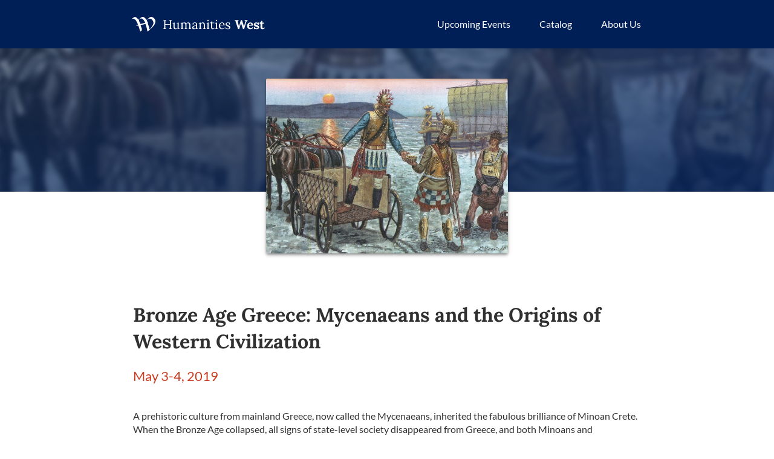

--- FILE ---
content_type: text/html; charset=UTF-8
request_url: https://humanitieswest.org/bronze-age-greece-mycenaeans-origins-western-civilization-may-3-4-2019/
body_size: 13802
content:
<!doctype html>
<html lang="en-US">

<head>
  <meta charset="UTF-8">
  <meta name="viewport" content="width=device-width, initial-scale=1">
  <link rel="profile" href="https://gmpg.org/xfn/11">

  <meta name='robots' content='index, follow, max-image-preview:large, max-snippet:-1, max-video-preview:-1' />
	<style>img:is([sizes="auto" i], [sizes^="auto," i]) { contain-intrinsic-size: 3000px 1500px }</style>
	
	<!-- This site is optimized with the Yoast SEO plugin v26.7 - https://yoast.com/wordpress/plugins/seo/ -->
	<title>Bronze Age Greece: Mycenaeans and the Origins of Western Civilization - Humanities West</title>
	<link rel="canonical" href="https://humanitieswest.org/bronze-age-greece-mycenaeans-origins-western-civilization-may-3-4-2019/" />
	<meta property="og:locale" content="en_US" />
	<meta property="og:type" content="article" />
	<meta property="og:title" content="Bronze Age Greece: Mycenaeans and the Origins of Western Civilization - Humanities West" />
	<meta property="og:description" content="A prehistoric culture from mainland Greece, now called the Mycenaeans, inherited the fabulous brilliance of Minoan Crete. When the Bronze Age collapsed, all signs of state-level society disappeared from Greece, and both Minoans and Mycenaeans disappeared from history. Only their oral tales remained, composed half a millennium later by Homer into the&nbsp;Iliad&nbsp;and the&nbsp;Odyssey, and these [&hellip;]" />
	<meta property="og:url" content="https://humanitieswest.org/bronze-age-greece-mycenaeans-origins-western-civilization-may-3-4-2019/" />
	<meta property="og:site_name" content="Humanities West" />
	<meta property="article:publisher" content="https://www.facebook.com/HumanitiesWest" />
	<meta property="article:published_time" content="2019-05-04T02:30:00+00:00" />
	<meta property="article:modified_time" content="2022-09-01T18:17:43+00:00" />
	<meta property="og:image" content="https://humanitieswest.org/wp-content/uploads/2017/11/greek-bronze.jpg" />
	<meta property="og:image:width" content="736" />
	<meta property="og:image:height" content="532" />
	<meta property="og:image:type" content="image/jpeg" />
	<meta name="author" content="Humanities West" />
	<meta name="twitter:card" content="summary_large_image" />
	<meta name="twitter:creator" content="@humanitieswest" />
	<meta name="twitter:site" content="@humanitieswest" />
	<meta name="twitter:label1" content="Written by" />
	<meta name="twitter:data1" content="Humanities West" />
	<meta name="twitter:label2" content="Est. reading time" />
	<meta name="twitter:data2" content="6 minutes" />
	<script type="application/ld+json" class="yoast-schema-graph">{"@context":"https://schema.org","@graph":[{"@type":"Article","@id":"https://humanitieswest.org/bronze-age-greece-mycenaeans-origins-western-civilization-may-3-4-2019/#article","isPartOf":{"@id":"https://humanitieswest.org/bronze-age-greece-mycenaeans-origins-western-civilization-may-3-4-2019/"},"author":{"name":"Humanities West","@id":"https://humanitieswest.org/#/schema/person/20fcded1080ade43db93044c03e46bbd"},"headline":"Bronze Age Greece: Mycenaeans and the Origins of Western Civilization","datePublished":"2019-05-04T02:30:00+00:00","dateModified":"2022-09-01T18:17:43+00:00","mainEntityOfPage":{"@id":"https://humanitieswest.org/bronze-age-greece-mycenaeans-origins-western-civilization-may-3-4-2019/"},"wordCount":1126,"publisher":{"@id":"https://humanitieswest.org/#organization"},"image":{"@id":"https://humanitieswest.org/bronze-age-greece-mycenaeans-origins-western-civilization-may-3-4-2019/#primaryimage"},"thumbnailUrl":"https://humanitieswest.org/wp-content/uploads/2017/11/greek-bronze.jpg","keywords":["Ancient Greece"],"articleSection":["2018-2019 Season"],"inLanguage":"en-US"},{"@type":"WebPage","@id":"https://humanitieswest.org/bronze-age-greece-mycenaeans-origins-western-civilization-may-3-4-2019/","url":"https://humanitieswest.org/bronze-age-greece-mycenaeans-origins-western-civilization-may-3-4-2019/","name":"Bronze Age Greece: Mycenaeans and the Origins of Western Civilization - Humanities West","isPartOf":{"@id":"https://humanitieswest.org/#website"},"primaryImageOfPage":{"@id":"https://humanitieswest.org/bronze-age-greece-mycenaeans-origins-western-civilization-may-3-4-2019/#primaryimage"},"image":{"@id":"https://humanitieswest.org/bronze-age-greece-mycenaeans-origins-western-civilization-may-3-4-2019/#primaryimage"},"thumbnailUrl":"https://humanitieswest.org/wp-content/uploads/2017/11/greek-bronze.jpg","datePublished":"2019-05-04T02:30:00+00:00","dateModified":"2022-09-01T18:17:43+00:00","breadcrumb":{"@id":"https://humanitieswest.org/bronze-age-greece-mycenaeans-origins-western-civilization-may-3-4-2019/#breadcrumb"},"inLanguage":"en-US","potentialAction":[{"@type":"ReadAction","target":["https://humanitieswest.org/bronze-age-greece-mycenaeans-origins-western-civilization-may-3-4-2019/"]}]},{"@type":"ImageObject","inLanguage":"en-US","@id":"https://humanitieswest.org/bronze-age-greece-mycenaeans-origins-western-civilization-may-3-4-2019/#primaryimage","url":"https://humanitieswest.org/wp-content/uploads/2017/11/greek-bronze.jpg","contentUrl":"https://humanitieswest.org/wp-content/uploads/2017/11/greek-bronze.jpg","width":736,"height":532,"caption":"Humanities West Presents Ancient Greeks: The Age of Expansion"},{"@type":"BreadcrumbList","@id":"https://humanitieswest.org/bronze-age-greece-mycenaeans-origins-western-civilization-may-3-4-2019/#breadcrumb","itemListElement":[{"@type":"ListItem","position":1,"name":"Home","item":"https://humanitieswest.org/"},{"@type":"ListItem","position":2,"name":"Programs","item":"https://humanitieswest.org/programs/"},{"@type":"ListItem","position":3,"name":"Bronze Age Greece: Mycenaeans and the Origins of Western Civilization"}]},{"@type":"WebSite","@id":"https://humanitieswest.org/#website","url":"https://humanitieswest.org/","name":"Humanities West","description":"Presenting the highlights of human history for almost 40 years","publisher":{"@id":"https://humanitieswest.org/#organization"},"potentialAction":[{"@type":"SearchAction","target":{"@type":"EntryPoint","urlTemplate":"https://humanitieswest.org/?s={search_term_string}"},"query-input":{"@type":"PropertyValueSpecification","valueRequired":true,"valueName":"search_term_string"}}],"inLanguage":"en-US"},{"@type":"Organization","@id":"https://humanitieswest.org/#organization","name":"Humanities West","url":"https://humanitieswest.org/","logo":{"@type":"ImageObject","inLanguage":"en-US","@id":"https://humanitieswest.org/#/schema/logo/image/","url":"https://humanitieswest.org/wp-content/uploads/2022/09/favicon-512.png","contentUrl":"https://humanitieswest.org/wp-content/uploads/2022/09/favicon-512.png","width":512,"height":512,"caption":"Humanities West"},"image":{"@id":"https://humanitieswest.org/#/schema/logo/image/"},"sameAs":["https://www.facebook.com/HumanitiesWest","https://x.com/humanitieswest","https://www.youtube.com/channel/UCP6zq8EK-UoSHI1t_aQ0oPw/videos"]},{"@type":"Person","@id":"https://humanitieswest.org/#/schema/person/20fcded1080ade43db93044c03e46bbd","name":"Humanities West","image":{"@type":"ImageObject","inLanguage":"en-US","@id":"https://humanitieswest.org/#/schema/person/image/","url":"https://secure.gravatar.com/avatar/a15ca87a7716de1ed2ff8dea5d5281c20af08f451628c84a5d4160429d1054ea?s=96&d=mm&r=g","contentUrl":"https://secure.gravatar.com/avatar/a15ca87a7716de1ed2ff8dea5d5281c20af08f451628c84a5d4160429d1054ea?s=96&d=mm&r=g","caption":"Humanities West"},"url":"#"}]}</script>
	<!-- / Yoast SEO plugin. -->


<link rel='dns-prefetch' href='//www.googletagmanager.com' />
<link rel="alternate" type="application/rss+xml" title="Humanities West &raquo; Feed" href="https://humanitieswest.org/feed/" />
<link rel="alternate" type="application/rss+xml" title="Humanities West &raquo; Comments Feed" href="https://humanitieswest.org/comments/feed/" />
<script>
window._wpemojiSettings = {"baseUrl":"https:\/\/s.w.org\/images\/core\/emoji\/16.0.1\/72x72\/","ext":".png","svgUrl":"https:\/\/s.w.org\/images\/core\/emoji\/16.0.1\/svg\/","svgExt":".svg","source":{"concatemoji":"https:\/\/humanitieswest.org\/wp-includes\/js\/wp-emoji-release.min.js?ver=6.8.3"}};
/*! This file is auto-generated */
!function(s,n){var o,i,e;function c(e){try{var t={supportTests:e,timestamp:(new Date).valueOf()};sessionStorage.setItem(o,JSON.stringify(t))}catch(e){}}function p(e,t,n){e.clearRect(0,0,e.canvas.width,e.canvas.height),e.fillText(t,0,0);var t=new Uint32Array(e.getImageData(0,0,e.canvas.width,e.canvas.height).data),a=(e.clearRect(0,0,e.canvas.width,e.canvas.height),e.fillText(n,0,0),new Uint32Array(e.getImageData(0,0,e.canvas.width,e.canvas.height).data));return t.every(function(e,t){return e===a[t]})}function u(e,t){e.clearRect(0,0,e.canvas.width,e.canvas.height),e.fillText(t,0,0);for(var n=e.getImageData(16,16,1,1),a=0;a<n.data.length;a++)if(0!==n.data[a])return!1;return!0}function f(e,t,n,a){switch(t){case"flag":return n(e,"\ud83c\udff3\ufe0f\u200d\u26a7\ufe0f","\ud83c\udff3\ufe0f\u200b\u26a7\ufe0f")?!1:!n(e,"\ud83c\udde8\ud83c\uddf6","\ud83c\udde8\u200b\ud83c\uddf6")&&!n(e,"\ud83c\udff4\udb40\udc67\udb40\udc62\udb40\udc65\udb40\udc6e\udb40\udc67\udb40\udc7f","\ud83c\udff4\u200b\udb40\udc67\u200b\udb40\udc62\u200b\udb40\udc65\u200b\udb40\udc6e\u200b\udb40\udc67\u200b\udb40\udc7f");case"emoji":return!a(e,"\ud83e\udedf")}return!1}function g(e,t,n,a){var r="undefined"!=typeof WorkerGlobalScope&&self instanceof WorkerGlobalScope?new OffscreenCanvas(300,150):s.createElement("canvas"),o=r.getContext("2d",{willReadFrequently:!0}),i=(o.textBaseline="top",o.font="600 32px Arial",{});return e.forEach(function(e){i[e]=t(o,e,n,a)}),i}function t(e){var t=s.createElement("script");t.src=e,t.defer=!0,s.head.appendChild(t)}"undefined"!=typeof Promise&&(o="wpEmojiSettingsSupports",i=["flag","emoji"],n.supports={everything:!0,everythingExceptFlag:!0},e=new Promise(function(e){s.addEventListener("DOMContentLoaded",e,{once:!0})}),new Promise(function(t){var n=function(){try{var e=JSON.parse(sessionStorage.getItem(o));if("object"==typeof e&&"number"==typeof e.timestamp&&(new Date).valueOf()<e.timestamp+604800&&"object"==typeof e.supportTests)return e.supportTests}catch(e){}return null}();if(!n){if("undefined"!=typeof Worker&&"undefined"!=typeof OffscreenCanvas&&"undefined"!=typeof URL&&URL.createObjectURL&&"undefined"!=typeof Blob)try{var e="postMessage("+g.toString()+"("+[JSON.stringify(i),f.toString(),p.toString(),u.toString()].join(",")+"));",a=new Blob([e],{type:"text/javascript"}),r=new Worker(URL.createObjectURL(a),{name:"wpTestEmojiSupports"});return void(r.onmessage=function(e){c(n=e.data),r.terminate(),t(n)})}catch(e){}c(n=g(i,f,p,u))}t(n)}).then(function(e){for(var t in e)n.supports[t]=e[t],n.supports.everything=n.supports.everything&&n.supports[t],"flag"!==t&&(n.supports.everythingExceptFlag=n.supports.everythingExceptFlag&&n.supports[t]);n.supports.everythingExceptFlag=n.supports.everythingExceptFlag&&!n.supports.flag,n.DOMReady=!1,n.readyCallback=function(){n.DOMReady=!0}}).then(function(){return e}).then(function(){var e;n.supports.everything||(n.readyCallback(),(e=n.source||{}).concatemoji?t(e.concatemoji):e.wpemoji&&e.twemoji&&(t(e.twemoji),t(e.wpemoji)))}))}((window,document),window._wpemojiSettings);
</script>
<style id='wp-emoji-styles-inline-css'>

	img.wp-smiley, img.emoji {
		display: inline !important;
		border: none !important;
		box-shadow: none !important;
		height: 1em !important;
		width: 1em !important;
		margin: 0 0.07em !important;
		vertical-align: -0.1em !important;
		background: none !important;
		padding: 0 !important;
	}
</style>
<link rel='stylesheet' id='wp-block-library-css' href='https://humanitieswest.org/wp-includes/css/dist/block-library/style.min.css?ver=6.8.3' media='all' />
<style id='classic-theme-styles-inline-css'>
/*! This file is auto-generated */
.wp-block-button__link{color:#fff;background-color:#32373c;border-radius:9999px;box-shadow:none;text-decoration:none;padding:calc(.667em + 2px) calc(1.333em + 2px);font-size:1.125em}.wp-block-file__button{background:#32373c;color:#fff;text-decoration:none}
</style>
<style id='global-styles-inline-css'>
:root{--wp--preset--aspect-ratio--square: 1;--wp--preset--aspect-ratio--4-3: 4/3;--wp--preset--aspect-ratio--3-4: 3/4;--wp--preset--aspect-ratio--3-2: 3/2;--wp--preset--aspect-ratio--2-3: 2/3;--wp--preset--aspect-ratio--16-9: 16/9;--wp--preset--aspect-ratio--9-16: 9/16;--wp--preset--color--black: #000000;--wp--preset--color--cyan-bluish-gray: #abb8c3;--wp--preset--color--white: #ffffff;--wp--preset--color--pale-pink: #f78da7;--wp--preset--color--vivid-red: #cf2e2e;--wp--preset--color--luminous-vivid-orange: #ff6900;--wp--preset--color--luminous-vivid-amber: #fcb900;--wp--preset--color--light-green-cyan: #7bdcb5;--wp--preset--color--vivid-green-cyan: #00d084;--wp--preset--color--pale-cyan-blue: #8ed1fc;--wp--preset--color--vivid-cyan-blue: #0693e3;--wp--preset--color--vivid-purple: #9b51e0;--wp--preset--gradient--vivid-cyan-blue-to-vivid-purple: linear-gradient(135deg,rgba(6,147,227,1) 0%,rgb(155,81,224) 100%);--wp--preset--gradient--light-green-cyan-to-vivid-green-cyan: linear-gradient(135deg,rgb(122,220,180) 0%,rgb(0,208,130) 100%);--wp--preset--gradient--luminous-vivid-amber-to-luminous-vivid-orange: linear-gradient(135deg,rgba(252,185,0,1) 0%,rgba(255,105,0,1) 100%);--wp--preset--gradient--luminous-vivid-orange-to-vivid-red: linear-gradient(135deg,rgba(255,105,0,1) 0%,rgb(207,46,46) 100%);--wp--preset--gradient--very-light-gray-to-cyan-bluish-gray: linear-gradient(135deg,rgb(238,238,238) 0%,rgb(169,184,195) 100%);--wp--preset--gradient--cool-to-warm-spectrum: linear-gradient(135deg,rgb(74,234,220) 0%,rgb(151,120,209) 20%,rgb(207,42,186) 40%,rgb(238,44,130) 60%,rgb(251,105,98) 80%,rgb(254,248,76) 100%);--wp--preset--gradient--blush-light-purple: linear-gradient(135deg,rgb(255,206,236) 0%,rgb(152,150,240) 100%);--wp--preset--gradient--blush-bordeaux: linear-gradient(135deg,rgb(254,205,165) 0%,rgb(254,45,45) 50%,rgb(107,0,62) 100%);--wp--preset--gradient--luminous-dusk: linear-gradient(135deg,rgb(255,203,112) 0%,rgb(199,81,192) 50%,rgb(65,88,208) 100%);--wp--preset--gradient--pale-ocean: linear-gradient(135deg,rgb(255,245,203) 0%,rgb(182,227,212) 50%,rgb(51,167,181) 100%);--wp--preset--gradient--electric-grass: linear-gradient(135deg,rgb(202,248,128) 0%,rgb(113,206,126) 100%);--wp--preset--gradient--midnight: linear-gradient(135deg,rgb(2,3,129) 0%,rgb(40,116,252) 100%);--wp--preset--font-size--small: 13px;--wp--preset--font-size--medium: 20px;--wp--preset--font-size--large: 36px;--wp--preset--font-size--x-large: 42px;--wp--preset--spacing--20: 0.44rem;--wp--preset--spacing--30: 0.67rem;--wp--preset--spacing--40: 1rem;--wp--preset--spacing--50: 1.5rem;--wp--preset--spacing--60: 2.25rem;--wp--preset--spacing--70: 3.38rem;--wp--preset--spacing--80: 5.06rem;--wp--preset--shadow--natural: 6px 6px 9px rgba(0, 0, 0, 0.2);--wp--preset--shadow--deep: 12px 12px 50px rgba(0, 0, 0, 0.4);--wp--preset--shadow--sharp: 6px 6px 0px rgba(0, 0, 0, 0.2);--wp--preset--shadow--outlined: 6px 6px 0px -3px rgba(255, 255, 255, 1), 6px 6px rgba(0, 0, 0, 1);--wp--preset--shadow--crisp: 6px 6px 0px rgba(0, 0, 0, 1);}:where(.is-layout-flex){gap: 0.5em;}:where(.is-layout-grid){gap: 0.5em;}body .is-layout-flex{display: flex;}.is-layout-flex{flex-wrap: wrap;align-items: center;}.is-layout-flex > :is(*, div){margin: 0;}body .is-layout-grid{display: grid;}.is-layout-grid > :is(*, div){margin: 0;}:where(.wp-block-columns.is-layout-flex){gap: 2em;}:where(.wp-block-columns.is-layout-grid){gap: 2em;}:where(.wp-block-post-template.is-layout-flex){gap: 1.25em;}:where(.wp-block-post-template.is-layout-grid){gap: 1.25em;}.has-black-color{color: var(--wp--preset--color--black) !important;}.has-cyan-bluish-gray-color{color: var(--wp--preset--color--cyan-bluish-gray) !important;}.has-white-color{color: var(--wp--preset--color--white) !important;}.has-pale-pink-color{color: var(--wp--preset--color--pale-pink) !important;}.has-vivid-red-color{color: var(--wp--preset--color--vivid-red) !important;}.has-luminous-vivid-orange-color{color: var(--wp--preset--color--luminous-vivid-orange) !important;}.has-luminous-vivid-amber-color{color: var(--wp--preset--color--luminous-vivid-amber) !important;}.has-light-green-cyan-color{color: var(--wp--preset--color--light-green-cyan) !important;}.has-vivid-green-cyan-color{color: var(--wp--preset--color--vivid-green-cyan) !important;}.has-pale-cyan-blue-color{color: var(--wp--preset--color--pale-cyan-blue) !important;}.has-vivid-cyan-blue-color{color: var(--wp--preset--color--vivid-cyan-blue) !important;}.has-vivid-purple-color{color: var(--wp--preset--color--vivid-purple) !important;}.has-black-background-color{background-color: var(--wp--preset--color--black) !important;}.has-cyan-bluish-gray-background-color{background-color: var(--wp--preset--color--cyan-bluish-gray) !important;}.has-white-background-color{background-color: var(--wp--preset--color--white) !important;}.has-pale-pink-background-color{background-color: var(--wp--preset--color--pale-pink) !important;}.has-vivid-red-background-color{background-color: var(--wp--preset--color--vivid-red) !important;}.has-luminous-vivid-orange-background-color{background-color: var(--wp--preset--color--luminous-vivid-orange) !important;}.has-luminous-vivid-amber-background-color{background-color: var(--wp--preset--color--luminous-vivid-amber) !important;}.has-light-green-cyan-background-color{background-color: var(--wp--preset--color--light-green-cyan) !important;}.has-vivid-green-cyan-background-color{background-color: var(--wp--preset--color--vivid-green-cyan) !important;}.has-pale-cyan-blue-background-color{background-color: var(--wp--preset--color--pale-cyan-blue) !important;}.has-vivid-cyan-blue-background-color{background-color: var(--wp--preset--color--vivid-cyan-blue) !important;}.has-vivid-purple-background-color{background-color: var(--wp--preset--color--vivid-purple) !important;}.has-black-border-color{border-color: var(--wp--preset--color--black) !important;}.has-cyan-bluish-gray-border-color{border-color: var(--wp--preset--color--cyan-bluish-gray) !important;}.has-white-border-color{border-color: var(--wp--preset--color--white) !important;}.has-pale-pink-border-color{border-color: var(--wp--preset--color--pale-pink) !important;}.has-vivid-red-border-color{border-color: var(--wp--preset--color--vivid-red) !important;}.has-luminous-vivid-orange-border-color{border-color: var(--wp--preset--color--luminous-vivid-orange) !important;}.has-luminous-vivid-amber-border-color{border-color: var(--wp--preset--color--luminous-vivid-amber) !important;}.has-light-green-cyan-border-color{border-color: var(--wp--preset--color--light-green-cyan) !important;}.has-vivid-green-cyan-border-color{border-color: var(--wp--preset--color--vivid-green-cyan) !important;}.has-pale-cyan-blue-border-color{border-color: var(--wp--preset--color--pale-cyan-blue) !important;}.has-vivid-cyan-blue-border-color{border-color: var(--wp--preset--color--vivid-cyan-blue) !important;}.has-vivid-purple-border-color{border-color: var(--wp--preset--color--vivid-purple) !important;}.has-vivid-cyan-blue-to-vivid-purple-gradient-background{background: var(--wp--preset--gradient--vivid-cyan-blue-to-vivid-purple) !important;}.has-light-green-cyan-to-vivid-green-cyan-gradient-background{background: var(--wp--preset--gradient--light-green-cyan-to-vivid-green-cyan) !important;}.has-luminous-vivid-amber-to-luminous-vivid-orange-gradient-background{background: var(--wp--preset--gradient--luminous-vivid-amber-to-luminous-vivid-orange) !important;}.has-luminous-vivid-orange-to-vivid-red-gradient-background{background: var(--wp--preset--gradient--luminous-vivid-orange-to-vivid-red) !important;}.has-very-light-gray-to-cyan-bluish-gray-gradient-background{background: var(--wp--preset--gradient--very-light-gray-to-cyan-bluish-gray) !important;}.has-cool-to-warm-spectrum-gradient-background{background: var(--wp--preset--gradient--cool-to-warm-spectrum) !important;}.has-blush-light-purple-gradient-background{background: var(--wp--preset--gradient--blush-light-purple) !important;}.has-blush-bordeaux-gradient-background{background: var(--wp--preset--gradient--blush-bordeaux) !important;}.has-luminous-dusk-gradient-background{background: var(--wp--preset--gradient--luminous-dusk) !important;}.has-pale-ocean-gradient-background{background: var(--wp--preset--gradient--pale-ocean) !important;}.has-electric-grass-gradient-background{background: var(--wp--preset--gradient--electric-grass) !important;}.has-midnight-gradient-background{background: var(--wp--preset--gradient--midnight) !important;}.has-small-font-size{font-size: var(--wp--preset--font-size--small) !important;}.has-medium-font-size{font-size: var(--wp--preset--font-size--medium) !important;}.has-large-font-size{font-size: var(--wp--preset--font-size--large) !important;}.has-x-large-font-size{font-size: var(--wp--preset--font-size--x-large) !important;}
:where(.wp-block-post-template.is-layout-flex){gap: 1.25em;}:where(.wp-block-post-template.is-layout-grid){gap: 1.25em;}
:where(.wp-block-columns.is-layout-flex){gap: 2em;}:where(.wp-block-columns.is-layout-grid){gap: 2em;}
:root :where(.wp-block-pullquote){font-size: 1.5em;line-height: 1.6;}
</style>
<link rel='stylesheet' id='hw2-style-css' href='https://humanitieswest.org/wp-content/themes/hw2/style.css?ver=2.0.29' media='all' />
<script src="https://humanitieswest.org/wp-content/themes/hw2/js/headroom.min.js?ver=0.12.0" id="headroom-js"></script>
<script src="https://humanitieswest.org/wp-content/themes/hw2/js/pushbar.min.js?ver=1.0.0" id="pushbar-js"></script>

<!-- Google tag (gtag.js) snippet added by Site Kit -->
<!-- Google Analytics snippet added by Site Kit -->
<script src="https://www.googletagmanager.com/gtag/js?id=GT-KFH6DR4" id="google_gtagjs-js" async></script>
<script id="google_gtagjs-js-after">
window.dataLayer = window.dataLayer || [];function gtag(){dataLayer.push(arguments);}
gtag("set","linker",{"domains":["humanitieswest.org"]});
gtag("js", new Date());
gtag("set", "developer_id.dZTNiMT", true);
gtag("config", "GT-KFH6DR4");
</script>
<link rel="https://api.w.org/" href="https://humanitieswest.org/wp-json/" /><link rel="alternate" title="JSON" type="application/json" href="https://humanitieswest.org/wp-json/wp/v2/posts/4198" /><link rel="EditURI" type="application/rsd+xml" title="RSD" href="https://humanitieswest.org/xmlrpc.php?rsd" />
<link rel='shortlink' href='https://humanitieswest.org/?p=4198' />
<link rel="alternate" title="oEmbed (JSON)" type="application/json+oembed" href="https://humanitieswest.org/wp-json/oembed/1.0/embed?url=https%3A%2F%2Fhumanitieswest.org%2Fbronze-age-greece-mycenaeans-origins-western-civilization-may-3-4-2019%2F" />
<link rel="alternate" title="oEmbed (XML)" type="text/xml+oembed" href="https://humanitieswest.org/wp-json/oembed/1.0/embed?url=https%3A%2F%2Fhumanitieswest.org%2Fbronze-age-greece-mycenaeans-origins-western-civilization-may-3-4-2019%2F&#038;format=xml" />
<meta name="generator" content="Site Kit by Google 1.170.0" /><link rel="apple-touch-icon" sizes="180x180" href="/wp-content/uploads/fbrfg/apple-touch-icon.png">
<link rel="icon" type="image/png" sizes="32x32" href="/wp-content/uploads/fbrfg/favicon-32x32.png">
<link rel="icon" type="image/png" sizes="16x16" href="/wp-content/uploads/fbrfg/favicon-16x16.png">
<link rel="manifest" href="/wp-content/uploads/fbrfg/site.webmanifest">
<link rel="mask-icon" href="/wp-content/uploads/fbrfg/safari-pinned-tab.svg" color="#5bbad5">
<link rel="shortcut icon" href="/wp-content/uploads/fbrfg/favicon.ico">
<meta name="msapplication-TileColor" content="#001f57">
<meta name="msapplication-config" content="/wp-content/uploads/fbrfg/browserconfig.xml">
<meta name="theme-color" content="#ffffff"><script id="mcjs">!function(c,h,i,m,p){m=c.createElement(h),p=c.getElementsByTagName(h)[0],m.async=1,m.src=i,p.parentNode.insertBefore(m,p)}(document,"script","https://chimpstatic.com/mcjs-connected/js/users/c9cc518c1afa9fe707fe4186d/d962b29b1b856ab96c8c55472.js");</script></head>

<body class="wp-singular post-template-default single single-post postid-4198 single-format-standard wp-theme-hw2 no-sidebar">
    <div id="page" class="site">
    <a class="skip-link screen-reader-text" href="#primary">Skip to content</a>

    <nav id="masthead" class="site-header">
      <div class="site-branding">

        <a href="https://humanitieswest.org">
          <svg xmlns="http://www.w3.org/2000/svg" class="hw-logo" viewBox="0 0 276.6 170.6" style="enable-background:new 0 0 276.6 170.6" xml:space="preserve"><path d="M160.4 83.3c-19.2 4.3-38 8.6-57.7 13 1.5 5.1 2.6 9.7 4.2 14.2 2.8 8 6.4 15.7 8.8 23.8 1.5 5.1 2.2 10.8 2 16.1-.5 10.5-11.5 20.6-20.6 19.6-3.2-11.9-6.3-23.9-9.8-35.8-2.8-9.4-6.4-18.5-9.2-27.9-1.3-4.3-4-5.7-7.8-4.8-5.9 1.5-11.7 3.6-17.6 5.5-.9.3-1.8.6-3.3 0 5.1-4.3 10.2-8.6 15.3-12.8 7.2-6 7.6-6.1 3.5-14.7-5.9-12.6-11.8-25.2-19-37.1-3.5-5.9-9.3-10.8-15.1-14.9-10.4-7.4-21.7-10-33.5-1.8-.2-.5-.4-.9-.6-1.4 1.5-1.6 2.8-3.4 4.4-4.7 6.3-5.1 12.1-11.1 19.1-14.9 11.1-6 22.6-4.2 32.3 3.5 6.3 5 11.3 11.6 16.8 17.6 1.8 1.9 3.2 4.2 5.2 7 2.2-2.1 4.1-4.1 6.2-5.9 7.5-6.5 14.8-13.3 22.9-19.2 4.3-3.1 9.7-5.2 14.9-6.6 9.5-2.6 18.3-.7 26.3 5.6 9.8 7.8 17.2 17.5 23.9 29.1 4.7-3.3 9.4-6.1 13.5-9.5 5.1-4.3 9.8-9 14.4-13.8 11.6-12 24.7-15.1 40.9-9.9 21.7 7 39.2 33.3 35.3 55.6-3.4 19-10.8 36.3-24.1 50.5-8 8.6-16.6 16.8-25.2 24.9-12.3 11.6-24.8 23-37.4 34.3-4.9 4.4-6.1 3.6-7.2-2.8-4.5-27.6-11.6-54.5-21.8-81.8zM190.3 60c-.5 1.3-.8 2.6-1.4 3.7-2.7 4.7-2 9.1-.4 14.2 5 15.6 9.6 31.4 14.1 47.1 1.9 6.6 3.2 13.4 4.8 20.5 1.2-1 2-1.5 2.8-2.2 20-17.4 34.4-38.7 42.1-64 1.9-6.2 2.1-13.8.3-19.9-2.6-8.5-7.1-16.7-12.2-24.1-16.4-23.5-54.6-15-64.9 3.6 1.7 4.9 3.4 9.2 4.8 13.5 2.1 7 2.8 7.6 10 7.6zm-90 21.1c.3 0 .9 0 1.6-.1 16.7-3.1 33.4-6.3 50.1-9.3 3.7-.7 3.7-2.7 2.8-5.4-5.6-16.5-13.9-31.3-28.1-42-12.4-9.3-28.3-8.1-39.5 2.1-3 2.7-5.2 6-4.4 10 1.4 6.6 2.8 13.2 5.4 19.4 3.4 8.5 7.8 16.5 12.1 25.3z" style="fill:#fff"/></svg>        </a>

        <p>
          <a href="https://humanitieswest.org">Humanities&nbsp;<span>West</span></a>
        </p>
      </div><!-- .site-branding -->

      <nav id="site-navigation" class="main-navigation">
        <div class="menu-main-navigation-container"><ul id="primary-menu" class="menu"><li id="menu-item-5635" class="menu-item menu-item-type-post_type menu-item-object-page menu-item-5635"><a href="https://humanitieswest.org/events/">Upcoming Events</a></li>
<li id="menu-item-5633" class="menu-item menu-item-type-post_type menu-item-object-page current_page_parent menu-item-has-children menu-item-5633"><a href="https://humanitieswest.org/programs/">Catalog</a>
<ul class="sub-menu">
	<li id="menu-item-6073" class="menu-item menu-item-type-post_type menu-item-object-page current_page_parent menu-item-6073"><a href="https://humanitieswest.org/programs/">All Past Programs</a></li>
	<li id="menu-item-6071" class="menu-item menu-item-type-taxonomy menu-item-object-category menu-item-6071"><a href="https://humanitieswest.org/category/audio/">Audio Programs</a></li>
	<li id="menu-item-6072" class="menu-item menu-item-type-taxonomy menu-item-object-category menu-item-6072"><a href="https://humanitieswest.org/category/video/">Video Programs</a></li>
</ul>
</li>
<li id="menu-item-5634" class="menu-item menu-item-type-post_type menu-item-object-page menu-item-5634"><a href="https://humanitieswest.org/about/">About Us</a></li>
</ul></div>      </nav><!-- #site-navigation -->

      <nav class="mobile-nav-trigger__wrapper">
        <a id="mobile-nav-trigger" data-pushbar-target="mobile-nav" href="#">
          <svg xmlns="http://www.w3.org/2000/svg" height="24" width="24"><path d="M3 18v-2h18v2Zm0-5v-2h18v2Zm0-5V6h18v2Z"/></svg>        </a>
      </nav>
    </nav><!-- #masthead -->
  <main id="primary" class="site-main">

    
<article id="post-4198" class="hw-post post-4198 post type-post status-publish format-standard has-post-thumbnail hentry category-2018-2019-season tag-ancient-greece">
  <figure class="hw-post-hero">
    <div class="hw-post-hero__background">
      <img width="736" height="532" src="https://humanitieswest.org/wp-content/uploads/2017/11/greek-bronze.jpg" class="hw-post-hero__background-image wp-post-image" alt="" decoding="async" fetchpriority="high" srcset="https://humanitieswest.org/wp-content/uploads/2017/11/greek-bronze.jpg 736w, https://humanitieswest.org/wp-content/uploads/2017/11/greek-bronze-300x217.jpg 300w" sizes="(max-width: 736px) 100vw, 736px" />
      <div class="hw-post-hero__background-gradient"></div>
    </div>

    <img width="736" height="532" src="https://humanitieswest.org/wp-content/uploads/2017/11/greek-bronze.jpg" class="hw-post-hero__img wp-post-image" alt="" decoding="async" srcset="https://humanitieswest.org/wp-content/uploads/2017/11/greek-bronze.jpg 736w, https://humanitieswest.org/wp-content/uploads/2017/11/greek-bronze-300x217.jpg 300w" sizes="(max-width: 736px) 100vw, 736px" />  </figure>

  
  <header class="entry-header">
    <h1 class="entry-title">Bronze Age Greece: Mycenaeans and the Origins of Western Civilization</h1>  </header><!-- .entry-header -->

      <div class="entry-meta">
      <span class="hw-post__date-range">May 3-4, 2019</span>
    </div>
  
  <div class="entry-content">
    
<p>A prehistoric culture from mainland Greece, now called the Mycenaeans, inherited the fabulous brilliance of Minoan Crete. When the Bronze Age collapsed, all signs of state-level society disappeared from Greece, and both Minoans and Mycenaeans disappeared from history. Only their oral tales remained, composed half a millennium later by Homer into the&nbsp;<em>Iliad</em>&nbsp;and the&nbsp;<em>Odyssey</em>, and these have stood ever since like colossi dominating Western literature. Yet most scholars came to assume that Homeric tales and even the society they described largely were fiction. Then a few romantically-minded 19<sup>th</sup>-century amateur archaeologists (most memorably Heinrich Schliemann) took those tales seriously and those brilliant predecessors of the ancient Greeks exploded from obscurity. Humanities West is delighted to bring the Mycenaeans to you, including the archaeologists who uncovered the latest Mycenaean finds (2017), as this still-young archaeological field continues to deepen our understanding of our Western Civilization.</p>



<h2 class="wp-block-heading">FRIDAY, MAY 3, 2019 | 7:30 – 9:30 pm<strong>&nbsp;</strong></h2>



<p><strong>Once Homer Was Enough<em>&nbsp;/&nbsp;</em>Douglas Kenning&nbsp;</strong>(<em>Sicily Tour</em>). Western Civilization once knew the Late Bronze Age Aegean only through the Homeric tales. Yet these were stories adrift from history; archaeology caught up with Homer barely a century ago. For twenty-six centuries before that, Homer stood like a colossus over Western culture, even as educated opinion generally denied that the civilization he sang of actually had existed. Let us stand a moment in this beautiful innocence, when myth was our only window on the Late Bronze Age Aegean. We’ll begin with the mythic backstory (e.g. the Judgment of Paris), follow the storyline through the&nbsp;<em>Iliad</em>&nbsp;and&nbsp;<em>Odyssey</em>, and finish with a mention of other Mycenaean-derived myths, those connected to the Iliad story (e.g. Trojan Horse, the Oresteia) and those not (e.g. Perseus, Theseus, Bellerophon and Pegasus). We’ll illustrate the stories as Western civilization always has, with great art, and suggest what they might tell us about the historical Mycenaeans.<strong>&nbsp;</strong></p>



<p><strong>Lecture / Performance / Demonstration: Mycenaean Literature, Music, and Performance Culture – What Do We Know? What Can We Reconstruct<em>?</em>&nbsp;</strong>/&nbsp;<strong>Mark Griffith&nbsp;</strong>(<em>Classics, UC Berkeley</em>). No literary or musical texts survive from the Bronze Age Greeks; but our steadily-growing knowledge of several of their neighbors’ literatures and musical performance traditions, along with vital clues preserved within the poems of Homer and Hesiod, enables us to recreate—or to surmise with some degree of confidence—key elements of the song-types, dances, instrumental tunings, and epic stories about gods and heroes that they adopted from and shared with those neighbors. This lecture will explore the rich visual, documentary, and literary evidence recovered from Bronze Age Anatolia (Hittites, Luwians / Trojans, and others), from Crete, and from the Levant (especially Ugarit) that can help us to fill in some of the missing pieces of Mycenaean performance culture.</p>



<h2 class="wp-block-heading">SATURDAY, MAY 4, 2019 | 10 am – 4 pm</h2>



<p><strong>Bronze Age Myth Morphs into History / Ian Morris&nbsp;</strong>(<em>Classics, Stanford</em>). Archaeology discovers a people we’ve been reading about for 2,700 years but didn’t know existed. Legend and story become real as archaeology rises to claim authority away from literature in deciding matters of the past, a story that includes Schliemann, Evans, Blegan, and the rest. Standing now on archaeology and history, what do we know about the late Bronze Age context given archeological finds in Egypt, Mesopotamia, the Levant, and Asia Minor? Who were the Minoans? How and why did they give way to the Mycenaeans? Why and how did the Mycenaeans rise to regional dominance?</p>



<p><strong>The Griffin Warrior of Pylos, Bronze Age Archaeology, and Homer Today / Jack Davis and Sharon Stocker&nbsp;</strong>(co-presenting) (<em>Archeology, University of Cincinnati</em>). University of Cincinnati excavations at Pylos resumed in 2015 after Carl Blegen, discoverer of the Palace of Nestor, suspended his campaigns in 1969. Blegen and other 20<sup>th</sup>-century archaeologists shaped the field of Greek prehistory after Schliemann’s discoveries at Mycenae in the 1880s. Our reexamination of Blegen’s finds produced new results reminiscent of practices described in Homer’s&nbsp;<em>Odyssey</em>, including evidence for burnt animal sacrifice. Finds from new excavations shed light on the 15<sup>th</sup>&nbsp;century BCE, when the Mycenaean civilization was being created on the Greek mainland. The 2015 discovery of the grave of the so-called “Griffin Warrior,” along with four gold rings, is of great significance for the study of Minoan and Mycenaean ideology. This unique, undisturbed burial affords an unparalleled opportunity to examine Early Mycenaean funerary ritual, gender association with grave goods, and burial structure. Other discoveries from this grave suggest that myths and legends of the sort incorporated in the Homeric poems were already in circulation at the dawn of the Mycenaean civilization.</p>



<p><strong>Daily Life at Mycenae: Work, Worship, and the Wanax</strong>&nbsp;/&nbsp;<strong>Kim Shelton&nbsp;</strong>(<em>Classics, UC Berkeley</em>). This talk explores life at a Mycenaean palatial center during the Late Bronze Age that highlights the everyday experiences of a bustling, energetic world with monumental architecture, large-scale craft production, and religious ritual. What is Mycenaean culture and how is it discovered through archaeological excavation at the site? The Late Helladic culture developed from a combination of traditional Greek characteristics and contact with the Minoan culture on Crete. A complex palatial state formed out of this that is accessed through their settlement and mortuary architecture, their arts and crafts, many of which were traded on an international scale, and through a fragmentary textual record. We will discuss the potential daily activities and responsibilities of the people at Mycenae, whether King Agamemnon or Joe Mycenaean.</p>



<p><strong>Mycenaeans North and South: Beyond the World of the Palaces / Sarah P. Morris&nbsp;</strong>(<em>Classics and Archaeology, UCLA</em>). Recent research has greatly enriched the material record of the Bronze Age in northern Greece, especially in Thessaly (once the northern “boundary” of the Mycenaean world) and Macedonia. Greek myth enriches these regions with the story of Jason and the Argonauts in Thessaly, and of the Homeric hero, Philoktetes, associated with a northern kingdom and his exile on the island of Lemnos. A key feature of this Mycenaean “periphery” is the survival of Bronze Age communities long after the southern Greek collapse, perhaps in part as a result of their very distance from palatial powers. Since the Neolithic, northern Greece engaged with networks spanning the Balkans and the Aegean, linking inland resources with maritime trade via powerful riverways, in a lively north-south traffic in precious metals, timber, and amber. This gives the area a head start on the Bronze Age, and the resilience to survive past its end of the second millennium B.C. New excavations trace a growing picture of this trans-Mycenaean Bronze Age in the north Aegean, where signs of contact with southern Greece long outlast the palatial era to shape post-Mycenaean identities and memories.</p>



<p><strong>Panel Discussion</strong>&nbsp;with the presenters.</p>
  </div><!-- .entry-content -->

  
  <aside class="margin">
    <script>(function() {
	window.mc4wp = window.mc4wp || {
		listeners: [],
		forms: {
			on: function(evt, cb) {
				window.mc4wp.listeners.push(
					{
						event   : evt,
						callback: cb
					}
				);
			}
		}
	}
})();
</script><!-- Mailchimp for WordPress v4.10.9 - https://wordpress.org/plugins/mailchimp-for-wp/ --><form id="mc4wp-form-1" class="mc4wp-form mc4wp-form-6125" method="post" data-id="6125" data-name="Main Sign-Up Form" ><div class="mc4wp-form-fields"><h2>Join our mailing list</h2>

<p>Receive updates and information straight to your inbox.</p>

<div class="mailing-list-form__field mailing-list-form__email">
  <label><span>Email address</span>
    <input type="email" name="EMAIL" placeholder="Your email address" required />
  </label>
</div>

<div class="mailing-list-form__field mailing-list-form__first-name">
  <label><span>First Name</span>
    <input type="text" name="FNAME" placeholder="Optional">
  </label>
</div>

<div class="mailing-list-form__field mailing-list-form__last-name">
  <label><span>Last Name</span>
    <input type="text" name="LNAME" placeholder="Optional">
  </label>
</div>

<div class="mailing-list-form__submit-wrapper">
  <input type="submit" value="Sign up" />
</div></div><label style="display: none !important;">Leave this field empty if you're human: <input type="text" name="_mc4wp_honeypot" value="" tabindex="-1" autocomplete="off" /></label><input type="hidden" name="_mc4wp_timestamp" value="1768709163" /><input type="hidden" name="_mc4wp_form_id" value="6125" /><input type="hidden" name="_mc4wp_form_element_id" value="mc4wp-form-1" /><div class="mc4wp-response"></div></form><!-- / Mailchimp for WordPress Plugin -->
  </aside>

  <footer class="entry-footer">
    <span class="cat-links">Posted in: <a href="https://humanitieswest.org/category/2018-2019-season/" rel="category tag">2018-2019 Season</a></span><span class="tags-links">Tagged: <a href="https://humanitieswest.org/tag/ancient-greece/" rel="tag">Ancient Greece</a></span>  </footer><!-- .entry-footer -->
</article><!-- #post-4198 -->
    <nav class="hw-post__back-link">
      <a href="https://humanitieswest.org/programs/">&laquo;&ensp;Back to Catalog</a>
    </nav>

  </main><!-- #main -->


<footer id="colophon" class="site-footer">
  <div class="site-info">
    <aside class="footer-column footer-column-1">
      <h2>Humanities West</h2>

      <div class="footer-column__content">
        <p>Presents its programs at:</p>

<p>
  The Commonwealth Club<br>
  110 The Embarcadero<br>
  San Francisco
</p>
        <form class="footer-donate-form" action="https://www.paypal.com/cgi-bin/webscr" method="post" target="_blank">
          <input name="cmd" type="hidden" value="_s-xclick">

          <input name="hosted_button_id" type="hidden" value="A6KFSXRCM5S6G">

          <button class="footer-donate-button" type="submit" name="submit" title="Donate via PayPal">
            <svg xmlns="http://www.w3.org/2000/svg" viewBox="0 0 512 512" style="enable-background:new 0 0 512 512" xml:space="preserve"><path d="M409.713 38.624C385.842 11.584 342.642 0 287.377 0H126.993c-11.296 0-20.896 8.16-22.688 19.2L37.522 439.392c-1.312 8.288 5.152 15.776 13.6 15.776h99.008l24.864-156.48-.768 4.928c1.76-11.04 11.328-19.2 22.624-19.2h47.04c92.448 0 164.8-37.248 185.952-144.992.64-3.2 1.632-9.344 1.632-9.344 6.015-39.872-.033-66.912-21.761-91.456z"/><path d="M456.529 150.496c-22.976 106.08-96.288 162.208-212.64 162.208h-42.176L170.225 512h68.416c9.888 0 18.304-7.136 19.84-16.832l.8-4.224 15.744-98.912 1.024-5.44c1.536-9.696 9.952-16.832 19.808-16.832h12.512c80.864 0 144.16-32.576 162.656-126.816 7.424-37.824 3.84-69.536-14.496-92.448z"/></svg>
            <span>Donate</span>
          </button>

          <img src="https://www.paypal.com/en_US/i/scr/pixel.gif" alt="" width="1" height="1" border="0" kbyqcbhn1="">
        </form>

        <p>Copyright &copy; 1983&ndash;2026</p>
      </div>
    </aside>

    <aside class="footer-column footer-column-2">
      <h2>Connect with us</h2>

      <div class="footer-column__content">
        <p>
  Humanities West<br>
  P.O. Box 546<br>
  San Francisco, CA 94104
</p>

<p>
  <a href="mailto:info@humanitieswest.org">info@humanitieswest.org</a>
</p>

<p>
  <a href="tel:+14153919700">(415) 391-9700</a>
</p>

<p>
  <a href="https://twitter.com/humanitieswest" target="_blank">@humanitieswest</a>
</p>

<p>
  <a href="https://www.facebook.com/HumanitiesWest" target="_blank">Facebook</a>
</p>

<p>
  <a href="https://www.youtube.com/channel/UCP6zq8EK-UoSHI1t_aQ0oPw/videos" target="_blank">YouTube</a>
</p>      </div>
    </aside>

    <nav class="footer-column footer-column-3">
      <h2>Quick links</h2>

      <div class="footer-column__content">
        <ul id="quick-links" class="menu"><li id="menu-item-5636" class="menu-item menu-item-type-post_type menu-item-object-page menu-item-home menu-item-5636"><a href="https://humanitieswest.org/">Home</a></li>
<li id="menu-item-5639" class="menu-item menu-item-type-post_type menu-item-object-page menu-item-5639"><a href="https://humanitieswest.org/events/">Upcoming Events</a></li>
<li id="menu-item-5637" class="menu-item menu-item-type-post_type menu-item-object-page current_page_parent menu-item-5637"><a href="https://humanitieswest.org/programs/">All Past Programs</a></li>
<li id="menu-item-6074" class="menu-item menu-item-type-taxonomy menu-item-object-category menu-item-6074"><a href="https://humanitieswest.org/category/audio/">Audio Programs</a></li>
<li id="menu-item-6075" class="menu-item menu-item-type-taxonomy menu-item-object-category menu-item-6075"><a href="https://humanitieswest.org/category/video/">Video Programs</a></li>
<li id="menu-item-5638" class="menu-item menu-item-type-post_type menu-item-object-page menu-item-5638"><a href="https://humanitieswest.org/about/">About Us</a></li>
</ul>      </div>
    </nav>
  </div><!-- .site-info -->
</footer><!-- #colophon -->
</div><!-- #page -->

<nav class="mobile-nav" data-pushbar-id="mobile-nav" data-pushbar-direction="right">
  <header class="mobile-nav__header">
    <h2 class="mobile-nav__title">Menu</h2>
  </header>

  <div class="mobile-nav__content">
    <ul id="mobile-nav" class="menu"><li class="menu-item menu-item-type-post_type menu-item-object-page menu-item-home menu-item-5636"><a href="https://humanitieswest.org/">Home</a></li>
<li class="menu-item menu-item-type-post_type menu-item-object-page menu-item-5639"><a href="https://humanitieswest.org/events/">Upcoming Events</a></li>
<li class="menu-item menu-item-type-post_type menu-item-object-page current_page_parent menu-item-5637"><a href="https://humanitieswest.org/programs/">All Past Programs</a></li>
<li class="menu-item menu-item-type-taxonomy menu-item-object-category menu-item-6074"><a href="https://humanitieswest.org/category/audio/">Audio Programs</a></li>
<li class="menu-item menu-item-type-taxonomy menu-item-object-category menu-item-6075"><a href="https://humanitieswest.org/category/video/">Video Programs</a></li>
<li class="menu-item menu-item-type-post_type menu-item-object-page menu-item-5638"><a href="https://humanitieswest.org/about/">About Us</a></li>
</ul>  </div>
</nav>

<script type="speculationrules">
{"prefetch":[{"source":"document","where":{"and":[{"href_matches":"\/*"},{"not":{"href_matches":["\/wp-*.php","\/wp-admin\/*","\/wp-content\/uploads\/*","\/wp-content\/*","\/wp-content\/plugins\/*","\/wp-content\/themes\/hw2\/*","\/*\\?(.+)"]}},{"not":{"selector_matches":"a[rel~=\"nofollow\"]"}},{"not":{"selector_matches":".no-prefetch, .no-prefetch a"}}]},"eagerness":"conservative"}]}
</script>
<script>(function() {function maybePrefixUrlField () {
  const value = this.value.trim()
  if (value !== '' && value.indexOf('http') !== 0) {
    this.value = 'http://' + value
  }
}

const urlFields = document.querySelectorAll('.mc4wp-form input[type="url"]')
for (let j = 0; j < urlFields.length; j++) {
  urlFields[j].addEventListener('blur', maybePrefixUrlField)
}
})();</script><script src="https://humanitieswest.org/wp-content/themes/hw2/js/navigation.js?ver=2.0.29" id="hw2-navigation-js"></script>
<script src="https://humanitieswest.org/wp-content/themes/hw2/js/main.js?ver=2.0.29" id="main-js"></script>
<script defer src="https://humanitieswest.org/wp-content/plugins/mailchimp-for-wp/assets/js/forms.js?ver=4.10.9" id="mc4wp-forms-api-js"></script>
<script>(function(){function c(){var b=a.contentDocument||a.contentWindow.document;if(b){var d=b.createElement('script');d.innerHTML="window.__CF$cv$params={r:'9bfc260d4d20f689',t:'MTc2ODcxODkyNy4wMDAwMDA='};var a=document.createElement('script');a.nonce='';a.src='/cdn-cgi/challenge-platform/scripts/jsd/main.js';document.getElementsByTagName('head')[0].appendChild(a);";b.getElementsByTagName('head')[0].appendChild(d)}}if(document.body){var a=document.createElement('iframe');a.height=1;a.width=1;a.style.position='absolute';a.style.top=0;a.style.left=0;a.style.border='none';a.style.visibility='hidden';document.body.appendChild(a);if('loading'!==document.readyState)c();else if(window.addEventListener)document.addEventListener('DOMContentLoaded',c);else{var e=document.onreadystatechange||function(){};document.onreadystatechange=function(b){e(b);'loading'!==document.readyState&&(document.onreadystatechange=e,c())}}}})();</script></body>

</html>

--- FILE ---
content_type: text/css
request_url: https://humanitieswest.org/wp-content/themes/hw2/style.css?ver=2.0.29
body_size: 8353
content:
/*!
Theme Name: Humanities West 2
Theme URI: https://www.humanitieswest.org/
Author: Humanities West
Author URI: https://www.humanitieswest.org/
Description: A custom theme for the Humanities West website.
Version: 2.0.29
Tested up to: 5.4
Requires PHP: 5.6
License: GNU General Public License v2 or later
License URI: LICENSE
Text Domain: hw2
Tags: custom-background, custom-logo, custom-menu, featured-images, threaded-comments, translation-ready

This theme, like WordPress, is licensed under the GPL.
Use it to make something cool, have fun, and share what you've learned.

Humanities West 2 is based on Underscores https://underscores.me/, (C) 2012-2020 Automattic, Inc.
Underscores is distributed under the terms of the GNU GPL v2 or later.

Normalizing styles have been helped along thanks to the fine work of
Nicolas Gallagher and Jonathan Neal https://necolas.github.io/normalize.css/
*/:root{--sans-font:Lato,sans-serif;--serif-font:Lora,serif;--text-color:#303030;--blue:#001f57;--red:#c93c20;--teal:#bdd4d6;--animation-curve:cubic-bezier(0.4,0.0,0.2,1);--animation-curve-sharp:cubic-bezier(0.4,0.0,0.6,1)}@font-face{font-family:Lato;font-style:normal;font-weight:300;src:local(""),url(fonts/lato-v23-latin-300.woff2) format("woff2"),url(fonts/lato-v23-latin-300.woff) format("woff")}@font-face{font-family:Lato;font-style:italic;font-weight:300;src:local(""),url(fonts/lato-v23-latin-300italic.woff2) format("woff2"),url(fonts/lato-v23-latin-300italic.woff) format("woff")}@font-face{font-family:Lato;font-style:normal;font-weight:400;src:local(""),url(fonts/lato-v23-latin-regular.woff2) format("woff2"),url(fonts/lato-v23-latin-regular.woff) format("woff")}@font-face{font-family:Lato;font-style:italic;font-weight:400;src:local(""),url(fonts/lato-v23-latin-italic.woff2) format("woff2"),url(fonts/lato-v23-latin-italic.woff) format("woff")}@font-face{font-family:Lato;font-style:normal;font-weight:700;src:local(""),url(fonts/lato-v23-latin-700.woff2) format("woff2"),url(fonts/lato-v23-latin-700.woff) format("woff")}@font-face{font-family:Lato;font-style:italic;font-weight:700;src:local(""),url(fonts/lato-v23-latin-700italic.woff2) format("woff2"),url(fonts/lato-v23-latin-700italic.woff) format("woff")}@font-face{font-family:Lora;font-style:normal;font-weight:400;src:local(""),url(fonts/lora-v25-latin-regular.woff2) format("woff2"),url(fonts/lora-v25-latin-regular.woff) format("woff")}@font-face{font-family:Lora;font-style:normal;font-weight:500;src:local(""),url(fonts/lora-v25-latin-500.woff2) format("woff2"),url(fonts/lora-v25-latin-500.woff) format("woff")}@font-face{font-family:Lora;font-style:normal;font-weight:600;src:local(""),url(fonts/lora-v25-latin-600.woff2) format("woff2"),url(fonts/lora-v25-latin-600.woff) format("woff")}@font-face{font-family:Lora;font-style:normal;font-weight:700;src:local(""),url(fonts/lora-v25-latin-700.woff2) format("woff2"),url(fonts/lora-v25-latin-700.woff) format("woff")}@font-face{font-family:Lora;font-style:italic;font-weight:400;src:local(""),url(fonts/lora-v25-latin-italic.woff2) format("woff2"),url(fonts/lora-v25-latin-italic.woff) format("woff")}@font-face{font-family:Lora;font-style:italic;font-weight:500;src:local(""),url(fonts/lora-v25-latin-500italic.woff2) format("woff2"),url(fonts/lora-v25-latin-500italic.woff) format("woff")}@font-face{font-family:Lora;font-style:italic;font-weight:600;src:local(""),url(fonts/lora-v25-latin-600italic.woff2) format("woff2"),url(fonts/lora-v25-latin-600italic.woff) format("woff")}@font-face{font-family:Lora;font-style:italic;font-weight:700;src:local(""),url(fonts/lora-v25-latin-700italic.woff2) format("woff2"),url(fonts/lora-v25-latin-700italic.woff) format("woff")}html{line-height:1.15;-webkit-text-size-adjust:100%}body{margin:0}main{display:block}h1{font-size:2em;margin:.67em 0}hr{box-sizing:content-box;height:0;overflow:visible}pre{font-family:monospace,monospace;font-size:1em}a{background-color:transparent}abbr[title]{border-bottom:none;text-decoration:underline;-webkit-text-decoration:underline dotted;text-decoration:underline dotted}b,strong{font-weight:bolder}code,kbd,samp{font-family:monospace,monospace;font-size:1em}small{font-size:80%}sub,sup{font-size:75%;line-height:0;position:relative;vertical-align:baseline}sub{bottom:-.25em}sup{top:-.5em}img{border-style:none}button,input,optgroup,select,textarea{font-family:inherit;font-size:100%;line-height:1.15;margin:0}button,input{overflow:visible}button,select{text-transform:none}[type=button],[type=reset],[type=submit],button{-webkit-appearance:button}[type=button]::-moz-focus-inner,[type=reset]::-moz-focus-inner,[type=submit]::-moz-focus-inner,button::-moz-focus-inner{border-style:none;padding:0}[type=button]:-moz-focusring,[type=reset]:-moz-focusring,[type=submit]:-moz-focusring,button:-moz-focusring{outline:1px dotted ButtonText}fieldset{padding:.35em .75em .625em}legend{box-sizing:border-box;color:inherit;display:table;max-width:100%;padding:0;white-space:normal}progress{vertical-align:baseline}textarea{overflow:auto}[type=checkbox],[type=radio]{box-sizing:border-box;padding:0}[type=number]::-webkit-inner-spin-button,[type=number]::-webkit-outer-spin-button{height:auto}[type=search]{-webkit-appearance:textfield;outline-offset:-2px}[type=search]::-webkit-search-decoration{-webkit-appearance:none}::-webkit-file-upload-button{-webkit-appearance:button;font:inherit}details{display:block}summary{display:list-item}[hidden],template{display:none}html.pushbar_locked{overflow:hidden;touch-action:none}.pushbar_locked .pushbar_main_content.pushbar_blur{filter:blur(15px)}.pushbar_overlay{background:#3c3442;height:100%;left:0;opacity:0;position:fixed;top:0;transition:opacity .5s ease;width:100%;will-change:opacity;z-index:-999}html.pushbar_locked .pushbar_overlay{opacity:.8;z-index:999}[data-pushbar-id]{background:#fff;overflow-y:auto;position:fixed;transition:transform .5s ease;will-change:transform;z-index:1000}[data-pushbar-direction=left][data-pushbar-id],[data-pushbar-direction=right][data-pushbar-id]{height:100%;max-width:100%;top:0;width:256px}[data-pushbar-direction=bottom][data-pushbar-id],[data-pushbar-direction=top][data-pushbar-id]{left:0;min-height:150px;width:100%}[data-pushbar-direction=left][data-pushbar-id]{left:0;transform:translateZ(0) translateX(-100%)}[data-pushbar-direction=right][data-pushbar-id]{right:0;transform:translateZ(0) translateX(100%)}[data-pushbar-direction=top][data-pushbar-id]{top:0;transform:translateZ(0) translateY(-100%)}[data-pushbar-direction=bottom][data-pushbar-id]{bottom:0;transform:translateZ(0) translateY(100%)}[data-pushbar-id].opened{display:block;transform:translateX(0) translateY(0)}* :after,:before{box-sizing:inherit}html{box-sizing:border-box}@media screen and (min-width:1440px){html{font-size:20px}}@media screen and (min-width:2560px){html{font-size:24px}}body{color:var(--text-color);font-family:var(--sans-font);line-height:1.4}h1,h2,h3{font-family:var(--serif-font)}h1,h2,h3,h4,h5,h6{font-weight:700}img{height:auto;max-width:100%}figure{margin:0}a{text-decoration:none}#page{border-top:4rem solid var(--blue)}@media screen and (min-width:1024px){#page{border-top:5rem solid var(--blue)}}.margin{margin-left:20px;margin-right:20px}@media screen and (min-width:540px){.margin{margin-left:40px;margin-left:auto;margin-right:40px;margin-right:auto;max-width:52.5rem;width:80%}}.site-header{align-items:center;background:var(--blue);color:#fff;display:flex;height:4rem;justify-content:space-between;padding-left:20px;padding-right:20px}@media screen and (min-width:540px){.site-header{padding-left:40px;padding-right:40px}}@media screen and (min-width:768px){.site-header{padding-left:10%;padding-right:10%}}@media screen and (min-width:1050px){.site-header{padding-left:calc(50% - 26.25rem);padding-right:calc(50% - 26.25rem)}}@media screen and (min-width:1024px){.site-header{height:5rem}}.headroom{bottom:auto;left:0;position:fixed;right:0;top:0;transition:transform .2s var(--animation-curve-sharp);will-change:transform;z-index:996}.admin-bar .headroom{top:46px}@media screen and (min-width:780px){.admin-bar .headroom{top:32px}}.headroom--pinned{transform:translateY(0)}.headroom--pinned.headroom--not-top{z-index:998}.headroom--unpinned{transform:translateY(-100%)}.site-branding{align-items:center;display:flex}.site-branding p{font-family:var(--serif-font);font-size:1.3125rem;margin:0}.site-branding p a{color:#fff;text-decoration:none}.site-branding span{font-weight:700}.site-branding svg{display:block;height:1.5rem;margin-right:.75em}@media screen and (min-width:540px){.site-branding{transform:translateX(-2px)}}.main-navigation{display:none}@media screen and (min-width:1024px){.main-navigation{display:block;order:3}}#primary-menu{align-items:center;display:flex;justify-content:space-evenly;list-style:none;margin:0;padding-inline-start:0;transform:translateX(1.5em)}#primary-menu>li{position:relative}#primary-menu a{color:#fff;display:block;height:5rem;line-height:5rem;padding:0 1.5em;text-decoration:none;transition:background-color .2s var(--animation-curve)}#primary-menu a:hover{background:#1c3869}#primary-menu ul.sub-menu{background:#001741;box-shadow:0 8px 10px 1px rgba(0,0,0,.14),0 3px 14px 2px rgba(0,0,0,.12),0 5px 5px -3px rgba(0,0,0,.4);display:none;list-style:none;margin:0;padding-inline-start:0;position:absolute;transition:opacity .2s var(--animation-curve);width:13rem;z-index:999}#primary-menu>li:hover ul.sub-menu,.mobile-nav-trigger__wrapper{display:block}@media screen and (min-width:1024px){.mobile-nav-trigger__wrapper{display:none;order:2}}a#mobile-nav-trigger svg{fill:#fff;display:block}.entry-content,.entry-footer,.entry-meta,.entry-title{margin-left:20px;margin-right:20px}@media screen and (min-width:540px){.entry-content,.entry-footer,.entry-meta,.entry-title{margin-left:40px;margin-left:auto;margin-right:40px;margin-right:auto;max-width:52.5rem;width:80%}}.entry-content a{background-image:linear-gradient(0deg,var(--red),var(--red) min(1px,.1em),transparent min(1px,.1em),transparent);background-repeat:no-repeat;background-size:100% 100%;color:var(--red);transition:background-size .2s var(--animation-curve)}.entry-content a:hover{background-size:0 100%}.wp-block-embed-youtube{height:auto;overflow:hidden;padding-bottom:56.25%;position:relative;width:100%}.wp-block-embed-youtube .wp-block-embed__wrapper,.wp-block-embed-youtube embed,.wp-block-embed-youtube iframe,.wp-block-embed-youtube object{height:100%;left:0;position:absolute;top:0;width:100%}.audio-module{margin:0 auto 3.75rem;max-width:28.75rem;width:calc(100% - 2.5rem)}.audio-module a{color:#fff}.audio-module svg{fill:#fff}.listen-now{background:var(--blue);border-radius:.125rem;box-shadow:0 2px 2px 0 rgba(0,0,0,.14),0 1px 5px 0 rgba(0,0,0,.12),0 3px 1px -2px rgba(0,0,0,.2);display:grid;grid-template-columns:30% 70%;transition:all .2s var(--animation-curve)}a:hover .listen-now{background:#002871;box-shadow:0 8px 10px 1px rgba(0,0,0,.14),0 3px 14px 2px rgba(0,0,0,.12),0 5px 5px -3px rgba(0,0,0,.4)}.listen-now__icon{background:#001233;display:flex;flex-direction:column;justify-content:center;padding:1.25rem;place-self:stretch center;transition:background-color .2s var(--animation-curve)}a:hover .listen-now__icon{background:#001b4d}@media screen and (min-width:768px){.listen-now__icon{padding:1.875rem}}.listen-now__content{padding:1.25rem;place-self:center stretch}.listen-now__content h3{align-items:center;display:flex;font-family:var(--sans-font);margin:0}.listen-now__content h3 span{margin-left:.5em}.listen-now__content p{margin:.5rem 0 0}svg.play-button-icon{height:auto;width:100%}svg.speaker-icon{display:inline-block;height:1.25rem;width:auto}.site-footer{background:var(--blue);color:#fff;padding:3.5rem 0 5rem}.site-footer a{background-image:linear-gradient(0deg,hsla(0,0%,100%,.5),hsla(0,0%,100%,.5) min(2px,.1em),transparent min(2px,.1em),transparent);background-repeat:no-repeat;background-size:0 100%;color:#fff;display:inline-block;text-decoration:none;transition:background-size .2s var(--animation-curve)}.site-footer a:hover{background-size:100% 100%}.site-info{margin-left:20px;margin-right:20px}@media screen and (min-width:540px){.site-info{margin-left:40px;margin-left:auto;margin-right:40px;margin-right:auto;max-width:52.5rem;width:80%}}@media screen and (min-width:768px){.site-info{-moz-column-gap:1.875rem;column-gap:1.875rem;display:grid;font-size:.875rem;grid-template-columns:1fr 1fr 1fr}}@media screen and (min-width:1280px){.site-info{font-size:1rem}}.footer-column{margin-bottom:4.5rem}.footer-column h2{font-weight:600}ul#quick-links{list-style:none;margin:1.5rem 0;padding-inline-start:0}ul#quick-links li{margin-bottom:.75em}.footer-donate-form{margin-top:2rem}button.footer-donate-button{align-items:center;background:transparent;border:min(2px,.125rem) solid #fff;border-radius:9999px;color:#fff;cursor:pointer;display:inline-flex;padding:.75em 1.5em;transform:translateX(min(-4px,-.25rem));transition:all .2s var(--animation-curve)}button.footer-donate-button svg{display:block;height:1.125rem;width:auto;fill:#fff;transition:all .2s var(--animation-curve)}button.footer-donate-button span{color:#fff;margin-left:.85em;transition:all .2s var(--animation-curve)}button.footer-donate-button:focus,button.footer-donate-button:hover{background:#fff}button.footer-donate-button:focus svg,button.footer-donate-button:hover svg{fill:var(--blue)}.mobile-nav,button.footer-donate-button:focus span,button.footer-donate-button:hover span{color:var(--blue)}.mobile-nav{background:var(--teal);box-sizing:border-box;padding:2.5rem 3.125rem}.mobile-nav a{color:var(--blue);text-decoration:none}ul#mobile-nav{font-size:1.125rem;list-style:none;margin:1.5rem 0;padding-inline-start:0}ul#mobile-nav li{margin-bottom:1em}.pushbar_overlay{background:transparent;opacity:1;transition:background-color .2s var(--animation-curve-sharp)}html.pushbar_locked .pushbar_overlay{-webkit-backdrop-filter:blur(2rem);backdrop-filter:blur(2rem);background:rgba(0,0,0,.8)}[data-pushbar-id]{transition:transform .2s var(--animation-curve-sharp)}[data-pushbar-direction=left][data-pushbar-id],[data-pushbar-direction=right][data-pushbar-id]{width:20rem}body.home{overflow-x:hidden}.home-hero{background:var(--blue);display:grid}.home-hero--top{-moz-column-gap:0;column-gap:0;grid-template-columns:1fr 1fr 1fr 1fr 1fr 1fr 1fr 1fr}.home-hero--top img{height:12.5vw;-o-object-fit:cover;object-fit:cover}.home-hero--bottom{-moz-column-gap:0;column-gap:0;grid-template-columns:1fr 1fr 1fr 1fr 1fr 1fr}.home-hero--bottom img{height:12.5w;-o-object-fit:cover;object-fit:cover}a.home-hero-tile{color:#fff;display:block;position:relative;transform:perspective(62.5rem);transform-style:preserve-3d}a.home-hero-tile img{display:block}a.home-hero-tile span{bottom:10%;color:#fff;cursor:auto;cursor:pointer;font-size:.875rem;font-weight:600;text-align:center;top:auto;transform:translateZ(1.25rem);-webkit-user-select:none;-moz-user-select:none;user-select:none;z-index:2}a.home-hero-tile span,a.home-hero-tile:after{display:block;left:0;opacity:0;position:absolute;right:0;transition:all .2s var(--animation-curve)}a.home-hero-tile:after{background-image:linear-gradient(0deg,rgba(0,0,0,.5),transparent);bottom:0;content:" ";top:60%}@media screen and (min-width:1024px){a.home-hero-tile:hover{box-shadow:0 0 8px rgba(0,0,0,.18),0 8px 16px rgba(0,0,0,.36);z-index:997}a.home-hero-tile:hover span{opacity:1;text-shadow:0 0 4px #000}a.home-hero-tile:hover:after{opacity:1}}.home-banner{background:var(--blue);color:#fff;padding:5rem 20px 6rem;text-align:center}@media screen and (min-width:540px){.home-banner{padding-left:40px;padding-right:40px}}@media screen and (min-width:768px){.home-banner{padding-left:10%;padding-right:10%}}@media screen and (min-width:1050px){.home-banner{padding-left:calc(50% - 26.25rem);padding-right:calc(50% - 26.25rem)}}.home-banner h1{font-weight:400;margin-top:0}.home-banner h1 span{font-weight:700}@media screen and (min-width:700px){.home-banner h1{font-size:2.5rem}}@media screen and (min-width:1000px){.home-banner h1{font-size:3.5rem}}.home-banner h2{font-style:italic;font-weight:400;margin-bottom:0}.home-banner h2 br{display:none}@media screen and (min-width:540px){.home-banner h2 br{display:block}}.hw-home__upcoming-events{background:url(img/upcoming-events--960.jpg) 50% no-repeat;background-size:cover;color:#fff;height:100vw;margin-bottom:7rem;position:relative;text-align:center}.hw-home__upcoming-events header{bottom:auto;left:0;position:absolute;right:0;top:20%;width:100%}.hw-home__upcoming-events h2{font-size:2rem;font-weight:500;margin-top:0}.hw-home__upcoming-events nav{bottom:0;left:0;position:absolute;right:0;top:auto;transform:translateY(40%);width:100%}@media screen and (min-width:667px){.hw-home__upcoming-events{background:url(img/upcoming-events--1920.jpg) bottom no-repeat;background-size:cover;height:56.25vw}.hw-home__upcoming-events h2{font-size:3rem}}@media screen and (min-width:860px){.hw-home__upcoming-events{height:auto;padding:12.5rem 0 15rem}.hw-home__upcoming-events header{position:static}.hw-home__upcoming-events nav{position:static;transform:0}}@media screen and (min-width:1920px){.hw-home__upcoming-events{padding:15rem 0 18.75rem}}.hw-home__upcoming-events:after{background-image:linear-gradient(180deg,#101010,hsla(0,0%,6%,0));bottom:auto;content:" ";height:2.5rem;left:0;position:absolute;right:0;top:0;width:100%}a.hw-home__upcoming-events__button{background:var(--red);border-radius:.125rem;box-shadow:0 4px 5px 0 rgba(0,0,0,.14),0 1px 10px 0 rgba(0,0,0,.12),0 2px 4px -1px rgba(0,0,0,.4);color:#fff;display:inline-block;font-size:1.125em;letter-spacing:.02em;padding:1.25em 2.5em;text-decoration:none;transition:background-color .2s var(--animation-curve),transform .2s var(--animation-curve)}a.hw-home__upcoming-events__button:hover{background:#d4634d;transform:scale(1.1)}.hw-home__featured-events header{text-align:center}.hw-home__featured-events h2{font-size:2.25rem;font-weight:400;margin-top:0}.hw-home__featured-events__content{margin-left:20px;margin-right:20px}@media screen and (min-width:540px){.hw-home__featured-events__content{margin-left:40px;margin-left:auto;margin-right:40px;margin-right:auto;max-width:60rem;width:80%}}@media screen and (min-width:768px){.hw-home__featured-events__content{-moz-column-gap:2rem;column-gap:2rem;display:grid;grid-template-columns:1fr 1fr 1fr}}@media screen and (min-width:1440px){.hw-home__featured-events__content{-moz-column-gap:3rem;column-gap:3rem}}.hw-home__featured-event{align-self:stretch;margin-bottom:5rem}.hw-home__featured-event:last-child{margin-bottom:0}.hw-home__featured-event h3{font-family:var(--sans-font);margin:1em 0 0;transition:color .2s var(--animation-curve)}.hw-home__featured-event img{aspect-ratio:4/3;border-radius:.125rem;box-shadow:0 2px 2px 0 rgba(0,0,0,.14),0 1px 5px 0 rgba(0,0,0,.12),0 3px 1px -2px rgba(0,0,0,.2);display:block;flex:0 0 auto;-o-object-fit:cover;object-fit:cover;opacity:1;transform:none;transition:transform .4s var(--animation-curve),box-shadow .4s var(--animation-curve);width:100%}.hw-home__featured-event a{color:var(--text-color);display:flex;flex-direction:column;height:100%;transition:color .2s var(--animation-curve)}.hw-home__featured-event a:hover{color:var(--red)}.hw-home__featured-event a:hover img{box-shadow:0 16px 24px 2px rgba(0,0,0,.14),0 6px 30px 5px rgba(0,0,0,.12),0 8px 10px -5px rgba(0,0,0,.4);transform:translateY(-.5rem)}@media screen and (min-width:768px){.hw-home__featured-event{margin-bottom:0}}.hw-home__catalog{background:url(img/catalog--mobile.jpg) 50% no-repeat;background-size:cover;color:#fff;margin-top:7.5rem;padding:5rem 0 6.25rem}.hw-home__catalog header{text-align:center}.hw-home__catalog h2{font-size:3rem;font-weight:400;letter-spacing:.1em;margin:0;text-transform:uppercase}.hw-home__catalog nav{margin-top:20rem;padding:0 40px}.hw-home__catalog ul{list-style:none;margin:0;padding-inline-start:0}.hw-home__catalog li{margin-bottom:1.25rem;text-align:right}.hw-home__catalog li:last-child{margin-bottom:0}.hw-home__catalog li a{background:#fafafa;border-radius:.125rem;box-shadow:0 4px 5px 0 rgba(0,0,0,.14),0 1px 10px 0 rgba(0,0,0,.12),0 2px 4px -1px rgba(0,0,0,.4);color:var(--text-color);display:inline-block;font-size:1.125rem;font-weight:700;padding:1em 2em;transition:box-shadow .2s var(--animation-curve),transform .2s var(--animation-curve)}.hw-home__catalog li a:hover{box-shadow:0 0 8px rgba(0,0,0,.18),0 8px 16px rgba(0,0,0,.36);transform:scale(1.05)}@media screen and (min-width:667px){.hw-home__catalog{background:url(img/catalog--desktop.jpg) 50% no-repeat;background-size:cover;padding-top:3.125rem}.hw-home__catalog nav{margin-top:18.75rem}.hw-home__catalog ul{display:flex;justify-content:center}.hw-home__catalog li{margin:0 1.75rem 0 0;text-align:center}.hw-home__catalog li:last-child{margin-right:0}}@media screen and (min-width:1366px){.hw-home__catalog{padding:5.625rem 0 8.125rem}}.hw-home__article{margin-bottom:8.75rem;margin-top:6.25rem}.hw-home__article h1{margin-top:0}.hw-home__article .entry-content p:last-child{margin-bottom:0}.about-hero{background:no-repeat 50%/cover url(img/about-us-hero--mobile.jpg);height:50vw;margin-bottom:4.5rem;position:relative}@media screen and (min-width:1024px){.about-hero{background:no-repeat 50%/cover url(img/about-us-hero--desktop.jpg);height:33.3333vw}}@media screen and (min-width:1280px){.about-hero{margin-bottom:7rem}}h1.about-title{background:var(--blue);border-radius:0 .125rem .125rem 0;bottom:0;box-shadow:0 4px 5px 0 rgba(0,0,0,.14),0 1px 10px 0 rgba(0,0,0,.12),0 2px 4px -1px rgba(0,0,0,.4);color:#fff;font-weight:500;left:0;margin:0;padding-left:20px;position:absolute;right:auto;top:auto;transform:translateY(50%)}h1.about-title span{display:inline-block;padding:.4em 1em .4em 0}@media screen and (min-width:540px){h1.about-title{padding-left:40px}}@media screen and (min-width:768px){h1.about-title{padding-left:10%}}@media screen and (min-width:1050px){h1.about-title{padding-left:calc(50% - 26.25rem)}}@media screen and (min-width:1280px){h1.about-title{font-size:3rem}}.about-transparency{margin:3.5rem 20px 5rem;text-align:center}@media screen and (min-width:540px){.about-transparency{margin-left:40px;margin-left:auto;margin-right:40px;margin-right:auto;max-width:52.5rem;width:80%}}.about-transparency img{width:200px}.about-transparency p{font-family:var(--serif-font);font-size:1.5em;font-style:italic;font-weight:500}.about-transparency a{background-image:linear-gradient(0deg,var(--teal),var(--teal) min(2px,.1em),transparent min(2px,.1em),transparent);background-repeat:no-repeat;background-size:100% 100%;color:var(--text-color);position:relative;transition:background-size .2s var(--animation-curve)}.about-transparency a:hover{background-size:0 100%}.about-page-section h2{font-size:2rem;margin-top:0}.about-page__get-involved{background:var(--teal);color:var(--blue);padding:5rem 0 6rem}.about-page__get-involved header{margin-left:20px;margin-right:20px}@media screen and (min-width:540px){.about-page__get-involved header{margin-left:40px;margin-left:auto;margin-right:40px;margin-right:auto;max-width:52.5rem;width:80%}}.about-page__get-involved a{color:var(--blue);text-decoration:underline}.about-page__get-involved__content{margin-left:20px;margin-right:20px}@media screen and (min-width:540px){.about-page__get-involved__content{margin-left:40px;margin-left:auto;margin-right:40px;margin-right:auto;max-width:52.5rem;width:80%}}.about-page__donate{margin-left:20px;margin-right:20px;margin-top:3rem;text-align:center}@media screen and (min-width:540px){.about-page__donate{margin-left:40px;margin-left:auto;margin-right:40px;margin-right:auto;max-width:52.5rem;width:80%}}button.about-page__donate-button{align-items:center;background:var(--blue);border:none;border-radius:min(2px,.125rem);box-shadow:0 2px 2px 0 rgba(0,0,0,.14),0 1px 5px 0 rgba(0,0,0,.12),0 3px 1px -2px rgba(0,0,0,.2);color:#fff;cursor:pointer;display:inline-flex;padding:1.25em 2.25em;transition:all .2s var(--animation-curve)}button.about-page__donate-button svg{display:block;height:1.25rem;width:auto;fill:#fff}button.about-page__donate-button span{display:block;font-size:1.25rem;margin-left:.85em}button.about-page__donate-button:hover{background:#334c79;box-shadow:0 8px 10px 1px rgba(0,0,0,.14),0 3px 14px 2px rgba(0,0,0,.12),0 5px 5px -3px rgba(0,0,0,.4)}.about-page__board-of-directors{padding:5.625rem 0 6.875rem}.about-page__board-of-directors header{margin-bottom:5rem}.about-page__board-of-directors h2{font-weight:500;text-align:center}@media screen and (minw-width:1024px){.about-page__board-of-directors{padding:6.875rem 0 7.5rem}}.board-of-directors-list{margin-left:20px;margin-right:20px}@media screen and (min-width:540px){.board-of-directors-list{margin-left:40px;margin-left:auto;margin-right:40px;margin-right:auto;max-width:60rem;width:80%}}@media screen and (min-width:1024px){.board-of-directors-list{-moz-column-gap:3.75rem;column-gap:3.75rem;display:grid;grid-template-columns:1fr 1fr}}@media screen and (min-width:1366px){.board-of-directors-list{-moz-column-gap:5.625rem;column-gap:5.625rem}}.director{display:flex;justify-content:space-between;margin-bottom:5.625rem}.director:last-child{margin-bottom:0}@media screen and (min-width:1024px){.director:nth-last-child(-n+2){margin-bottom:0}}.director-portrait{flex:0 0 5rem;margin-right:1rem}.director-portrait img{border-radius:.125rem;display:block;height:5.625rem;-o-object-fit:cover;object-fit:cover;width:100%}h3.director-name{font-size:1.5rem;margin:0 0 .5rem}h4.director-position{color:var(--red);margin:0 0 .5rem}.about-page__advisory-council{background:var(--teal);color:var(--blue);padding:5.625rem 0 6.875rem}.about-page__advisory-council header{margin-bottom:3.5rem}.about-page__advisory-council h2{font-style:italic;font-weight:500;letter-spacing:.05em;margin:0;text-align:center;text-transform:uppercase}.about-page__advisory-council__content{margin-left:20px;margin-right:20px}@media screen and (min-width:540px){.about-page__advisory-council__content{margin-left:40px;margin-left:auto;margin-right:40px;margin-right:auto;max-width:52.5rem;width:80%}}@media screen and (min-width:1024px){.about-page__advisory-council__content{-moz-columns:2;column-count:2}}.advisor{margin-bottom:1.5rem;-moz-column-break-inside:avoid;break-inside:avoid}h3.advisor-name{font-size:1.125rem;margin:0}.advisor-about{font-style:italic;margin:0}.about-page__partners{padding:5.625rem 0 0;position:relative}.about-page__partners h2{font-style:italic;font-weight:500;letter-spacing:.05em;margin:0 0 3.5rem;text-align:center;text-transform:uppercase}.about-page__partners__content{margin-left:20px;margin-right:20px}@media screen and (min-width:540px){.about-page__partners__content{margin-left:40px;margin-left:auto;margin-right:40px;margin-right:auto;max-width:52.5rem;width:80%}}.about-page__partners-section header{background-image:linear-gradient(to bottom,transparent calc(53% - .5px),var(--teal) 0,var(--teal) calc(53% + .5px),transparent 0);background-repeat:no-repeat;background-size:100% 100%;text-align:center}.about-page__partners-section h3{background:#fff;display:inline-block;margin:0;padding:0 .5em}.about-page__supporting-institutions{margin-bottom:4.375rem}.partners-list{list-style:none;padding-inline-start:0}.partners-list li{line-height:1.25;margin-bottom:.75em}.partners-list a{background-image:linear-gradient(0deg,rgba(25,25,25,.33),rgba(25,25,25,.33) min(1px,.1em),transparent min(1px,.1em),transparent);background-repeat:no-repeat;background-size:100% 100%;color:var(--text-color);transition:all .3s var(--animation-curve)}.partners-list a:hover{background-size:0 100%;color:var(--red)}@media screen and (min-width:768px){.partners-list{-moz-columns:2;column-count:2}.partners-list li{-moz-column-break-inside:avoid;break-inside:avoid}}@media screen and (min-width:1366px){.partners-list{-moz-column-gap:2.5rem;column-gap:2.5rem}.partners-list li{margin-bottom:1.15em}}.about-page__annual-reports{padding:5.625rem 0 0}.about-page__annual-reports header{background-image:linear-gradient(to bottom,transparent calc(53% - .5px),var(--teal) 0,var(--teal) calc(53% + .5px),transparent 0);background-repeat:no-repeat;background-size:100% 100%;margin-bottom:4rem;margin-left:20px;margin-right:20px;text-align:center}@media screen and (min-width:540px){.about-page__annual-reports header{margin-left:40px;margin-left:auto;margin-right:40px;margin-right:auto;max-width:52.5rem;width:80%}}.about-page__annual-reports h2{background:#fff;display:inline-block;font-style:italic;font-weight:500;margin:0;padding:0 .4em;text-align:center}.about-page__annual-reports__content{margin-left:20px;margin-right:20px;padding-bottom:6.875rem}@media screen and (min-width:540px){.about-page__annual-reports__content{margin-left:40px;margin-left:auto;margin-right:40px;margin-right:auto;max-width:52.5rem;width:80%}}@media screen and (min-width:768px){.about-page__annual-reports__content{display:grid;grid-template-columns:1fr 1fr;padding-bottom:5rem}}@media screen and (min-width:1366px){.about-page__annual-reports__content{grid-template-columns:1fr 1fr 1fr}}.annual-report{margin-bottom:5rem;text-align:center}.annual-report figure{display:block;margin:0 auto;width:4rem}.annual-report p{font-weight:600;margin:.5em 0 0}.annual-report svg{transform:none;transition:transform .2s var(--animation-curve)}.annual-report a{color:var(--text-color);transition:color .2s var(--animation-curve)}.annual-report:hover svg{transform:translateY(-.5rem)}.annual-report:hover a{color:var(--red)}@media screen and (min-width:768px){.annual-report{margin-bottom:5rem;place-self:stretch center}}.hw-catalog-header{background:var(--teal);padding:5rem 0 5.625rem}@media screen and (min-width:1180px){.hw-catalog-header{padding:3.75rem 0 4.5rem}}h1.hw-catalog-title{color:var(--blue);font-size:2.5rem;font-weight:400;letter-spacing:.05em;margin:0;text-align:center;text-transform:uppercase}@media screen and (min-width:768px){h1.hw-catalog-title{font-size:3rem}}@media screen and (min-width:1180px){h1.hw-catalog-title{font-size:3.25rem}}.programs-page-main{margin-left:20px;margin-right:20px;margin-top:5rem}@media screen and (min-width:540px){.programs-page-main{margin-left:40px;margin-left:auto;margin-right:40px;margin-right:auto;max-width:60rem;width:80%}}@media screen and (min-width:768px){.programs-page-main{-moz-column-gap:2.5rem;column-gap:2.5rem;display:grid;grid-template-columns:1fr 1fr}}@media screen and (min-width:1180px){.programs-page-main{grid-template-columns:1fr 1fr 1fr}}.hw-program{margin-bottom:5.625rem}.hw-program a{color:var(--text-color);transition:color .4s var(--animation-curve)}.hw-program a:hover{color:var(--red)}.hw-program h2{font-size:1.125rem;margin:1rem 0 0}@media screen and (min-width:768px){.hw-program h2{font-size:1.375rem}}img.hw-program-img{aspect-ratio:4/3;border-radius:.125rem;box-shadow:0 2px 2px 0 rgba(0,0,0,.14),0 1px 5px 0 rgba(0,0,0,.12),0 3px 1px -2px rgba(0,0,0,.2);display:block;-o-object-fit:cover;object-fit:cover;transition:box-shadow .4s var(--animation-curve)}a:hover img.hw-program-img{box-shadow:0 16px 24px 2px rgba(0,0,0,.14),0 6px 30px 5px rgba(0,0,0,.12),0 8px 10px -5px rgba(0,0,0,.4)}.hw-program__date{margin:.5rem 0 0}.hw-program__cancelled{margin:.25rem 0 0}.hw-program__cancelled span{border:1px solid var(--red);border-radius:.125rem;color:var(--red);font-size:.75rem;letter-spacing:.03em;padding:.25rem .5rem;text-transform:uppercase}nav.posts-navigation{margin-bottom:5.625rem}@media screen and (min-width:768px){nav.posts-navigation{grid-column:1/span 2}}@media screen and (min-width:1180px){nav.posts-navigation{grid-column:1/span 3}}.nav-links a{background:var(--teal);border-radius:.125rem;box-shadow:0 2px 2px 0 rgba(0,0,0,.14),0 1px 5px 0 rgba(0,0,0,.12),0 3px 1px -2px rgba(0,0,0,.2);color:var(--blue);display:inline-block;font-weight:700;letter-spacing:.03em;padding:1em 1.5em;text-transform:uppercase;transition:box-shadow .2s var(--animation-curve),background-color .2s var(--animation-curve)}.nav-links a:hover{background:#caddde;box-shadow:0 4px 5px 0 rgba(0,0,0,.14),0 1px 10px 0 rgba(0,0,0,.12),0 2px 4px -1px rgba(0,0,0,.4)}@media screen and (min-width:768px){.nav-links{display:flex;justify-content:space-between}}@media screen and (min-width:1180px){.nav-links a{padding:1.25em 2em}}.nav-next,.nav-previous{text-align:center}.nav-previous{margin-bottom:1.5em}@media screen and (min-width:768px){.nav-previous{margin-bottom:0}}.wp-pagenavi{margin-bottom:5.625rem;text-align:center}.wp-pagenavi a,.wp-pagenavi span{border:1px solid #dedede;border-radius:.125rem;color:var(--text-color);display:inline-block;margin-bottom:1.5em;margin-right:.25rem;padding:1em;transition:border-color .2s var(--animation-curve),color .2s var(--animation-curve)}.wp-pagenavi a.current,.wp-pagenavi span.current{background:#eaeaea}.wp-pagenavi a:hover{border-color:var(--red);color:var(--red)}@media screen and (min-width:768px){.wp-pagenavi{grid-column:1/span 2}.wp-pagenavi a,.wp-pagenavi span{margin-right:.625rem}}@media screen and (min-width:1180px){.wp-pagenavi{grid-column:1/span 3}}.hw-tag-header{background:var(--teal);color:var(--blue);padding:3.125rem 0 3.75rem;text-align:center}h2.hw-tag-subtitle{font-family:var(--sans-font);font-size:1rem;font-weight:700;letter-spacing:.02em;margin-left:20px;margin-right:20px;margin-top:0;text-transform:uppercase}@media screen and (min-width:540px){h2.hw-tag-subtitle{margin-left:40px;margin-left:auto;margin-right:40px;margin-right:auto;max-width:52.5rem;width:80%}}h1.hw-tag-title{font-size:1.75rem;margin-bottom:0;margin-left:20px;margin-right:20px}@media screen and (min-width:540px){h1.hw-tag-title{margin-left:40px;margin-left:auto;margin-right:40px;margin-right:auto;max-width:52.5rem;width:80%}}.hw-post{margin-bottom:6.25rem}.hw-post h1.entry-title{margin-bottom:1.25rem}.hw-post h2{color:var(--red)}.hw-post hr{border-bottom:none;border-top:.25rem solid var(--teal);margin:3rem auto;max-width:18.75rem;width:75%}.hw-post .entry-content{margin-top:2.5rem}.hw-post .entry-content p:first-child{margin-top:0}.hw-post table{border-collapse:collapse;font-size:.875rem}.hw-post th{color:var(--red)}.hw-post td,.hw-post th{border-top:1px solid #cecece;padding:.3333em .6667em}@media screen and (min-width:768px){.hw-post td,.hw-post th{padding:.75em 1.25rem}}.hw-post tr:last-child td,.hw-post tr:last-child th{border-bottom:1px solid #cecece}.hw-post tr:nth-child(odd) td,.hw-post tr:nth-child(odd) th{background:#fafafa}.hw-post .entry-footer{margin-top:3rem}.hw-post-hero{margin-bottom:5rem;padding-top:2rem;position:relative}@media screen and (min-width:1024px){.hw-post-hero{padding-top:3.125rem}}.hw-post-hero__background{bottom:30%;left:0;overflow:hidden;position:absolute;right:0;top:0;z-index:-1}img.hw-post-hero__background-image{filter:blur(.25rem) grayscale(50%);height:auto;left:50%;min-height:calc(100% + 1rem);min-width:calc(100% + 1rem);position:absolute;top:50%;transform:translateX(-50%) translateY(-50%);width:auto}.hw-post-hero__background-gradient{background-image:linear-gradient(to top left,rgba(0,31,87,.83),rgba(0,31,87,.44));bottom:0;left:0;position:absolute;right:0;top:0}img.hw-post-hero__img{aspect-ratio:4/3;border-radius:.125rem;box-shadow:0 4px 5px 0 rgba(0,0,0,.14),0 1px 10px 0 rgba(0,0,0,.12),0 2px 4px -1px rgba(0,0,0,.4);display:block;margin-left:auto;margin-right:auto;max-width:20rem;-o-object-fit:cover;object-fit:cover;width:calc(100% - 40px)}@media screen and (min-width:1024px){img.hw-post-hero__img{max-width:25rem}}.entry-meta{align-items:center;display:flex}.entry-meta .hw-post__date-range{color:var(--red);font-size:1.375rem}.hw-post__back-link{margin-bottom:3.75rem;margin-left:20px;margin-right:20px}@media screen and (min-width:540px){.hw-post__back-link{margin-left:40px;margin-left:auto;margin-right:40px;margin-right:auto;max-width:52.5rem;width:80%}}.hw-post__back-link a{background:var(--teal);border-radius:.125rem;box-shadow:none;color:var(--blue);display:inline-block;font-family:var(--serif-font);font-size:1.125rem;font-weight:700;padding:1.25em 2.25em;transition:box-shadow .3s var(--animation-curve)}.hw-post__back-link a:hover{box-shadow:0 4px 5px 0 rgba(0,0,0,.14),0 1px 10px 0 rgba(0,0,0,.12),0 2px 4px -1px rgba(0,0,0,.4)}.cat-links,.tags-links{display:block}.cat-links a,.tags-links a{background-image:linear-gradient(0deg,#e19484,#e19484 min(1px,.1em),transparent min(1px,.1em),transparent);background-repeat:no-repeat;background-size:100% 100%;color:var(--red);transition:background-size .2s var(--animation-curve)}.cat-links a:hover,.tags-links a:hover{background-size:0 100%}.cat-links{margin-bottom:1.5rem}.upcoming-events__header{background:var(--teal);padding:3.75rem 0 4.5rem}h1.upcoming-events__title{color:var(--blue);font-weight:400;line-height:1;margin:0 20px;text-align:center}@media screen and (min-width:540px){h1.upcoming-events__title{margin-left:40px;margin-left:auto;margin-right:40px;margin-right:auto;max-width:52.5rem;width:80%}}.upcoming-events-loop{margin-left:20px;margin-right:20px;padding:5rem 0 0}@media screen and (min-width:540px){.upcoming-events-loop{margin-left:40px;margin-left:auto;margin-right:40px;margin-right:auto;max-width:60rem;width:80%}}@media screen and (min-width:768px){.upcoming-events-loop{-moz-column-gap:2.5rem;column-gap:2.5rem;display:grid;grid-template-columns:1fr 1fr}}@media screen and (min-width:1180px){.upcoming-events-loop{grid-template-columns:1fr 1fr 1fr}}.upcoming-events-message{border-bottom:1px solid #cecece;border-top:1px solid #cecece;margin-bottom:5.625rem;margin-left:20px;margin-right:20px;padding:3.75rem 0;text-align:center}@media screen and (min-width:540px){.upcoming-events-message{margin-left:40px;margin-left:auto;margin-right:40px;margin-right:auto;max-width:52.5rem;width:80%}}.upcoming-events-message h2{margin-top:0}.upcoming-events-message h2 span{font-size:1.5em;font-style:italic}.upcoming-events-message p{font-size:1.1875rem}@media screen and (min-width:1366px){.upcoming-events-message p{font-size:1.3125rem}}p.expected-program{margin-left:auto;margin-right:auto;margin-top:2.5rem;max-width:18.75rem;text-align:left}p.expected-program strong{font-family:var(--serif-font)}@media(min-width:768px){p.expected-program{max-width:30rem}}.expected-program__date{color:#c93c20;font-size:.9em;font-weight:700}.loop-event{margin-bottom:5rem}.loop-event a{color:var(--text-color)}.loop-event img{aspect-ratio:4/3;border-radius:.125rem;box-shadow:0 2px 2px 0 rgba(0,0,0,.14),0 1px 5px 0 rgba(0,0,0,.12),0 3px 1px -2px rgba(0,0,0,.2);display:block;-o-object-fit:cover;object-fit:cover;position:relative;transition:box-shadow .4s var(--animation-curve);width:100%}.loop-event h2{margin:1rem 0 0}.loop-event p{color:var(--red);font-weight:700;margin:0}.loop-event a:hover img{box-shadow:0 16px 24px 2px rgba(0,0,0,.14),0 6px 30px 5px rgba(0,0,0,.12),0 8px 10px -5px rgba(0,0,0,.4)}.hw-event{margin-bottom:6.25rem;padding-top:2rem;position:relative}.hw-event h2{color:var(--red)}.hw-event-hero{height:12.5rem;left:0;overflow:hidden;position:absolute;top:0;width:100%;z-index:1}img.hw-event-hero__background-image{filter:blur(.25rem) grayscale(50%);height:auto;left:50%;min-height:calc(100% + 1rem);min-width:calc(100% + 1rem);position:absolute;top:50%;transform:translateX(-50%) translateY(-50%);width:auto}.hw-event-hero__background-gradient{background-image:linear-gradient(to top left,rgba(189,212,214,.83),rgba(189,212,214,.44));bottom:0;left:0;position:absolute;right:0;top:0}.hw-event-info-grid{-moz-column-gap:.375rem;column-gap:.375rem;display:grid;grid-template-columns:[icon] 2rem [label] 1fr}.hw-event-card{background:#fff;border-radius:.125rem;box-shadow:0 4px 5px 0 rgba(0,0,0,.14),0 1px 10px 0 rgba(0,0,0,.12),0 2px 4px -1px rgba(0,0,0,.4);margin-bottom:4.5rem;margin-left:20px;margin-right:20px;overflow:hidden;position:relative;z-index:2}@media screen and (min-width:540px){.hw-event-card{margin-left:40px;margin-left:auto;margin-right:40px;margin-right:auto;max-width:52.5rem;width:80%}}.hw-event-card header{margin:0 2.5rem 1rem}.hw-event-card h3{color:var(--blue);font-family:var(--sans-font);grid-column-end:span 1;grid-column-start:label;letter-spacing:.03em;margin:0;text-transform:uppercase}@media screen and (min-width:700px){.hw-event-card{display:grid;grid-template-columns:40% 60%}}@media screen and (min-width:1024px){.hw-event-card{grid-template-columns:1fr 1fr;min-height:18.75rem}}@media screen and (min-width:700px){.hw-event-hero__figure{place-self:stretch stretch;position:relative}}.hw-event-card-content{margin:2.5rem 0}@media screen and (min-width:700px){.hw-event-card-content{place-self:center center}}img.hw-event-hero__img{aspect-ratio:4/3;border-radius:.125rem .125rem 0 0;display:block;-o-object-fit:cover;object-fit:cover;width:100%}@media screen and (min-width:700px){img.hw-event-hero__img{aspect-ratio:unset;border-radius:.125rem 0 0 .125rem;bottom:0;height:100%;left:0;position:absolute;right:0;top:0;width:100%}}ul.hw-event-info{list-style:none;margin:0 2.5rem;padding-inline-start:0}ul.hw-event-info li{color:var(--blue);margin-bottom:.75em}ul.hw-event-info li:last-child{margin-bottom:0}ul.hw-event-info svg{fill:var(--blue)}ul.hw-event-info a{background-image:linear-gradient(0deg,var(--teal),var(--teal) min(2px,.1em),transparent min(2px,.1em),transparent);background-repeat:no-repeat;background-size:100% 100%;color:var(--blue);transition:background-size .2s var(--animation-curve)}ul.hw-event-info a:hover{background-size:0 100%}h2.hw-event-subtitle{color:var(--red);font-family:var(--sans-font);font-size:1.375rem;letter-spacing:.04em;margin-left:20px;margin-right:20px;text-transform:uppercase}@media screen and (min-width:540px){h2.hw-event-subtitle{margin-left:40px;margin-left:auto;margin-right:40px;margin-right:auto;max-width:52.5rem;width:80%}}.hw-event__speakers{margin-left:20px;margin-right:20px;margin-top:3.75rem}@media screen and (min-width:540px){.hw-event__speakers{margin-left:40px;margin-left:auto;margin-right:40px;margin-right:auto;max-width:52.5rem;width:80%}}.hw-event__speakers header{border-bottom:1px solid #cecece;margin-bottom:2.5rem}.hw-event__speakers h2{color:var(--blue);font-family:var(--sans-font);margin:0;text-align:center;text-transform:uppercase}ul.hw-event__speakers__content{list-style:none;padding-inline-start:0}.event-speaker{-moz-column-gap:1.25rem;column-gap:1.25rem;display:grid;grid-template-columns:5.625rem 1fr;margin-bottom:3.75rem}.event-speaker img{aspect-ratio:1;border-radius:50%;display:block;margin:0 auto;width:5.625rem}@media screen and (min-width:768px){.event-speaker{-moz-column-gap:2.5rem;column-gap:2.5rem;grid-template-columns:8rem 1fr}.event-speaker figure{align-self:center}.event-speaker img{width:8rem}}.speaker-placeholder-image{width:5.625rem}@media screen and (min-width:768px){.speaker-placeholder-image{width:8rem}}.event-speaker__content h4{font-size:1.0625rem;margin:0 0 .4rem}.event-speaker__content p{font-size:.875rem;margin:0}@media screen and (min-width:768px){.event-speaker__content{place-self:center stretch}.event-speaker__content h4{font-size:1.25rem}.event-speaker__content p{font-size:1rem}}section.error-404{margin-left:20px;margin-right:20px}@media screen and (min-width:540px){section.error-404{margin-left:40px;margin-left:auto;margin-right:40px;margin-right:auto;max-width:52.5rem;width:80%}}section.error-404 h1{margin-top:3.125rem}section.error-404 .page-content{margin-bottom:5.625rem}section.error-404 form{margin-top:2.5rem}section.error-404 small{display:block;margin-top:2rem;text-align:center}input.error-404-search-field{display:block;margin-left:auto;margin-right:auto;max-width:20rem;padding:.5em .75em;width:100%}input.error-404-search-submit{cursor:pointer;padding:.6667em 1.3333em}form.mc4wp-form{background:var(--teal);border-radius:.125rem;color:var(--blue);margin-top:5.625rem;padding:2.5rem 2rem}form.mc4wp-form h2{color:var(--blue);margin-top:0}.post-type-archive-event form.mc4wp-form{margin-bottom:6.875rem;margin-top:0}@media screen and (min-width:768px){form.mc4wp-form{padding:4.125rem 5.625rem 5rem}form.mc4wp-form .mailing-list-form__email,form.mc4wp-form .mailing-list-form__submit-wrapper,form.mc4wp-form h2,form.mc4wp-form p{grid-column:1/span 2}form.mc4wp-form .mailing-list-form__submit-wrapper,form.mc4wp-form h2,form.mc4wp-form p{text-align:center}form.mc4wp-form h2{margin-bottom:0}form.mc4wp-form p{margin-bottom:2rem}form.mc4wp-form .mc4wp-form-fields{-moz-column-gap:1.875rem;column-gap:1.875rem;display:grid;grid-template-columns:1fr 1fr}}@media screen and (min-width:940px){form.mc4wp-form{padding-left:calc(50% - 16.875rem);padding-right:calc(50% - 16.875rem)}}.mailing-list-form__field{margin-bottom:1.5rem}.mailing-list-form__field input,.mailing-list-form__field label{display:block}.mailing-list-form__field label{color:var(--blue);font-size:.875rem;letter-spacing:.03em;margin-bottom:.25rem;text-transform:uppercase}.mailing-list-form__field input{border:1px solid var(--blue);box-sizing:border-box;padding:.75em 1em;width:100%}.mailing-list-form__submit-wrapper{margin-top:1.5rem}.mailing-list-form__submit-wrapper input[type=submit]{background:var(--blue);border:none;border-radius:.125rem;color:#fff;cursor:pointer;display:inline-block;letter-spacing:.04em;padding:1em 1.5em;text-transform:uppercase;transition:background-color .2s var(--animation-curve)}.mailing-list-form__submit-wrapper input[type=submit]:hover{background:#334c79}@media screen and (min-width:768px){.mailing-list-form__submit-wrapper{margin-top:0}}form.mc4wp-form-success .mc4wp-form-fields{display:none}.mc4wp-alert.mc4wp-success{font-size:1.25rem}
/*# sourceMappingURL=style.css.map */

--- FILE ---
content_type: application/javascript
request_url: https://humanitieswest.org/wp-content/themes/hw2/js/main.js?ver=2.0.29
body_size: -149
content:
document.addEventListener('DOMContentLoaded', function () {

  // select your header or whatever element you wish
  const navBar = document.getElementById('masthead');

  const headroom = new Headroom(navBar,
    {
      offset: {
        down: 60,
        up: 0
      },
    }
  );

  headroom.init();




  const pushbar = new Pushbar({
    blur: true,
    overlay: true,
  });


}, false);
